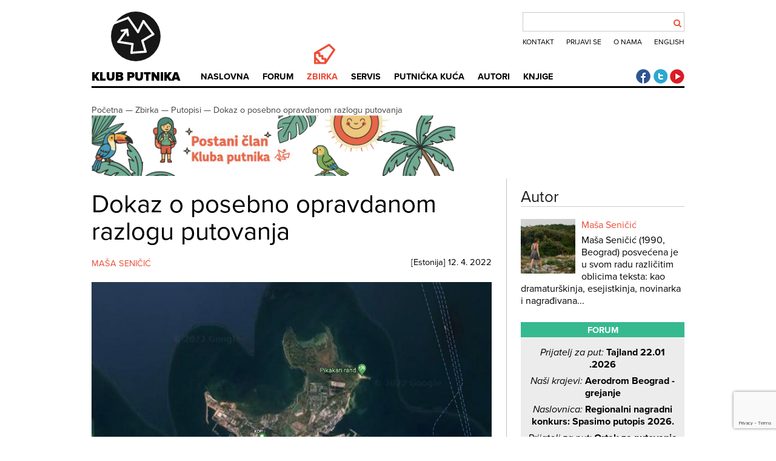

--- FILE ---
content_type: text/html; charset=utf-8
request_url: https://www.klubputnika.org/zbirka/putopisi/4340-dokaz
body_size: 14004
content:
<!DOCTYPE html>
<html>
   <head>
      <meta http-equiv="X-UA-Compatible" content="IE=edge">
      <meta content="text/html; charset=utf-8" http-equiv="content-type">
      <meta content="width=device-width, initial-scale=1" name="viewport">
      <meta content="width=device-width, minimum-scale=1.0" name="viewport">
      <meta name="robots" content="noodp">
      <link rel="stylesheet" href="/templates/klubputnika/css/style47.css" />
      <link rel="shortcut icon" href="/favicon.ico" />
      <link rel="apple-touch-icon-precomposed" href="/favicon.png">
       <link rel="stylesheet" href="https://use.typekit.net/uxq2nwx.css">
      <link href="//netdna.bootstrapcdn.com/font-awesome/4.0.3/css/font-awesome.css" rel="stylesheet">
      <link href="https://plus.google.com/+KlubputnikaOrg" rel="publisher">
      <meta name="SKYPE_TOOLBAR" content="SKYPE_TOOLBAR_PARSER_COMPATIBLE"/>
      <meta property="fb:admins" content="100001237433628" />
      <meta charset="utf-8">
	<meta name="description" content="Treća nagrada na konkursu&amp;nbsp;&quot;Spasimo putopis&quot; 2022.
—
površina 159.3 km², nadmorska visina 9 m, vlažnost 97%, populacija 426.538
oko 18 koraka – od kreveta do kupatila i unutar njega, u malom krugu 
Put je,...">
	<title>Dokaz o posebno opravdanom razlogu putovanja</title>
	<link href="https://www.klubputnika.org/pretraga?format=opensearch" rel="search" title="OpenSearch Klub putnika" type="application/opensearchdescription+xml">
	<link href="/favicon.ico" rel="icon" type="image/vnd.microsoft.icon">
<link href="/media/vendor/joomla-custom-elements/css/joomla-alert.min.css?0.4.1" rel="stylesheet">
<script src="/media/vendor/jquery/js/jquery.min.js?3.7.1"></script>
	<script src="/media/legacy/js/jquery-noconflict.min.js?504da4"></script>
	<script type="application/json" class="joomla-script-options new">{"joomla.jtext":{"ERROR":"Greška","MESSAGE":"Poruka","NOTICE":"Obaveštenje","WARNING":"Upozorenje","JCLOSE":"Zatvori","JOK":"OK","JOPEN":"Otvori"},"system.paths":{"root":"","rootFull":"https:\/\/www.klubputnika.org\/","base":"","baseFull":"https:\/\/www.klubputnika.org\/"},"csrf.token":"5b57c4de9c669de50314b10943024f78"}</script>
	<script src="/media/system/js/core.min.js?a3d8f8"></script>
	<script src="/media/system/js/messages.min.js?9a4811" type="module"></script>
	<script src="/templates/klubputnika/js/raphael-min.js"></script>
	<script src="/templates/klubputnika/js/klubputnika.js"></script>
	<script src="/templates/klubputnika/js/jquery-ui.min.js"></script>
	<script src="/templates/klubputnika/js/jquery.validate.min.js"></script>
	<script src="/plugins/content/manageforms/assets/messages_hr.js"></script>
	<script src="https://www.google.com/recaptcha/api.js?render=6LfJlP4qAAAAACZgiHqL7zZYOpwhx_sevkIdNKUu"></script>
	<script type="application/ld+json">{"@context":"https://schema.org","@graph":[{"@type":"Organization","@id":"https://www.klubputnika.org/#/schema/Organization/base","name":"Klub putnika","url":"https://www.klubputnika.org/"},{"@type":"WebSite","@id":"https://www.klubputnika.org/#/schema/WebSite/base","url":"https://www.klubputnika.org/","name":"Klub putnika","publisher":{"@id":"https://www.klubputnika.org/#/schema/Organization/base"},"potentialAction":{"@type":"SearchAction","target":"https://www.klubputnika.org/pretraga?q={search_term_string}","query-input":"required name=search_term_string"}},{"@type":"WebPage","@id":"https://www.klubputnika.org/#/schema/WebPage/base","url":"https://www.klubputnika.org/zbirka/putopisi/4340-dokaz","name":"Dokaz o posebno opravdanom razlogu putovanja","description":"Treća nagrada na konkursu&nbsp;\"Spasimo putopis\" 2022.\r\n—\r\npovršina 159.3 km², nadmorska visina 9 m, vlažnost 97%, populacija 426.538\r\noko 18 koraka – od kreveta do kupatila i unutar njega, u malom krugu \r\nPut je,...","isPartOf":{"@id":"https://www.klubputnika.org/#/schema/WebSite/base"},"about":{"@id":"https://www.klubputnika.org/#/schema/Organization/base"},"inLanguage":"sr-YU"},{"@type":"Article","@id":"https://www.klubputnika.org/#/schema/com_content/article/4340","name":"Dokaz o posebno opravdanom razlogu putovanja","headline":"Dokaz o posebno opravdanom razlogu putovanja","inLanguage":"sr-YU","thumbnailUrl":"images/putopisi/dokaz/talin-estonia-intro-thumb.jpg","image":"images/putopisi/dokaz/talin-estonia.jpg","articleSection":"Putopisi","dateCreated":"2022-04-12T09:31:16+00:00","isPartOf":{"@id":"https://www.klubputnika.org/#/schema/WebPage/base"}}]}</script>
	<script>var recaptchaSiteKey = "6LfJlP4qAAAAACZgiHqL7zZYOpwhx_sevkIdNKUu";
      jQuery(function($) {
   var bookPrices = {"electronic":"2.8","printed":"8","printedrs":"880","printedrs_eur":"7.5","printedhr":"70","printedhr_eur":"9.5","printedba":"13","printedba_eur":"7"};
   var currencies = {rs: "RSD", hr: "HRK", ba: "BAM", me: "EUR"};
   var bankPDF = "/tmp/divlji_gradovi_printed_";
   $.validator.setDefaults({
      ignore: ":hidden",
      errorPlacement: function(error, element) {
         error.insertAfter(element);
      }
   });
   
   $(".divlji-gradovi-container input[type=checkbox]").on("change", function() {
      var formId = ".divlji-gradovi-wrapper-" + $(this).closest(".divlji-gradovi-wrapper").data("name");
      var country = $(formId + " select[name=country]").val();
      if($(this).is(":checked") && $(this).val() == "electronic") {
        $(formId + " .divlji-edition0").prop("checked", false);
      }
      if($(this).is(":checked") && $(this).val() == "printed") {
        $(formId + " .divlji-edition1").prop("checked", false);
      }
      if(country || ($(formId + " .divlji-edition1").is(":checked") && !$(formId + " .divlji-edition0").is(":checked"))) {
         $(formId + " .price-container-default").addClass("hidden");
         $(formId + " .price-container").removeClass("hidden");
      }
      else {
         $(formId + " .price-container-default").removeClass("hidden");
         $(formId + " .price-container").addClass("hidden");
      }
      $(formId + " .compulsory-field").addClass("hidden");
            $(formId + " .printed").addClass("hidden");
            $(formId + " .book-price").addClass("hidden");
            $(formId + " .payment-buttons").addClass("hidden");
            $(formId + " .printed-edition-payment-bank").addClass("hidden");
            $(formId + " .payment-bank-transfer-divlji").addClass("hidden");
      if($(this).is(":checked")) {
         $(formId + " .compulsory-field").removeClass("hidden");
         $(formId + " .book-price").removeClass("hidden");
         $(formId + " .payment-buttons").removeClass("hidden");
         if($(this).val() == "printed") {
            $(formId + " ." + $(this).val()).removeClass("hidden");
            $(formId + " .printed-edition-payment-bank").removeClass("hidden");
            $(formId + " .payment-bank-transfer-divlji").removeClass("hidden");
         }
         else if(!$(formId + " .divlji-edition0").is(":checked")) {
            $(formId + " .printed-edition-payment-bank").addClass("hidden");
            $(formId + " .payment-bank-transfer-divlji").addClass("hidden");
         }
      }
      $(formId + " .selected-editions").html("");
      $(formId + " input[type=checkbox]").each(function () {
         if(this.checked) {
            var html = $(formId + " .selected-editions").html();
            if($(formId + " input[type=checkbox]:checked").length > 1 && html != "") {
               html += ", ";
            }
            $(formId + " .selected-editions").html(html + $(this).data("edition"));
         }
      });
      setBookPrice(formId);
   });
   $(".payment-form-divlji").on("submit", function(e) {
      e.preventDefault();
      var formId = ".divlji-gradovi-wrapper-" + $(this).closest(".divlji-gradovi-wrapper").data("name");
      $(formId + " .divlji-gradovi").validate();
      if($(formId + " .divlji-gradovi").valid()) {
         $(formId + " .divlji-gradovi" + " input[name=payment_method]").val("Paypal");
         emailData("paypal", formId);
      }
   });
   
   $(".payment-bank-transfer-divlji").on("click", function(e) {
      e.preventDefault();
      var formId = ".divlji-gradovi-wrapper-" + $(this).closest(".divlji-gradovi-wrapper").data("name");
      $(formId + " .divlji-gradovi").validate();
      if($(formId + " .divlji-gradovi").valid()) {
         $(formId + " .divlji-gradovi" + " input[name=payment_method]").val("Bank transfer");
         emailData("bank", formId);
      }
   });
   
   if($(".divlji-gradovi select[name=country]").val() == "rs" || $(".divlji-gradovi select[name=country]").val() == "me") {
      $(".divlji-gradovi input[name=phone]").removeClass("hidden");
   }
   else {
      $(".divlji-gradovi input[name=phone]").addClass("hidden");
   }
   
   $(".divlji-gradovi select[name=country]").on("change", function() {
      var formId = ".divlji-gradovi-wrapper-" + $(this).closest(".divlji-gradovi-wrapper").data("name");
      var country = $(formId + " select[name=country]").val();
      if(country || ($(formId + " .divlji-edition1").is(":checked") && !$(formId + " .divlji-edition0").is(":checked"))) {
         $(formId + " .price-container-default").addClass("hidden");
         $(formId + " .price-container").removeClass("hidden");
      }
      else {
         $(formId + " .price-container-default").removeClass("hidden");
         $(formId + " .price-container").addClass("hidden");
      }
      setBookPrice(formId);
      if($(this).val() == "rs" || $(this).val() == "me") {
         $(formId + " input[name=phone]").removeClass("hidden");
      }
      else {
         $(formId + " input[name=phone]").addClass("hidden");
      }
   });
   
   $("#divlji-gradovi-content input[name=printed]").prop("checked", true).trigger("change");
   
   function setBookPrice(formId) {
      var country = $(formId + " select[name=country]").val();
      if($(formId + " .divlji-edition1").is(":checked") && !$(formId + " .divlji-edition0").is(":checked")){
         price = 0;
         if($(formId + " .divlji-edition1").is(":checked")) {
            price = parseFloat(bookPrices.electronic);
            $(formId + " .price-paypal").html(price + " " + "&euro;");
            $(formId + " .payment-form-divlji input[name=hosted_button_id]").val("9LVDWWBXV85A6");
            $(formId + " .payment-form-divlji input[name=item_name]").val("Divlji gradovi: " + $(formId + " .selected-editions").html());
         }
      }
      else if(country) {
         var price = 0;
         if($(formId + " .divlji-edition1").is(":checked")) {
            price = parseFloat(bookPrices["electronic"]);
         }  
         if($(formId + " .divlji-edition0").is(":checked")) {
            price = parseInt(bookPrices["printed"+country]);
         }
         $(formId + " .price-bank").html(price + " " + currencies[country]);
         if($(formId + " .divlji-edition0").is(":checked")) {
            price = parseFloat(bookPrices["printed"+country+"_eur"]);
         }
         $(formId + " .price-paypal").html(price + " " + "&euro;");
         if(price == 7) {
            $(formId + " .payment-form-divlji input[name=hosted_button_id]").val("R86GWY4JUERG8");
         }
         else if(price == 7.5) {
            $(formId + " .payment-form-divlji input[name=hosted_button_id]").val("MBJPKJPRJRPEG");
         }
         else { 
            $(formId + " .payment-form-divlji input[name=hosted_button_id]").val("7AYUHT3Q8FYEE");
         }
         $(formId + " .payment-form-divlji input[name=item_name]").val("Divlji gradovi: " + $(formId + " .selected-editions").html());
      }
   };
   
   function emailData(type, formId) {
   grecaptcha.ready(function() {
       grecaptcha.execute(recaptchaSiteKey, {action: 'book_order'}).then(function(token) {
            $(".g-recaptcha-response").val(token);
              $.ajax({   
                 type: "POST",
                 url: "/index.php?option=com_ajax&format=json&plugin=manageforms",
                 data: $(formId + " .divlji-gradovi").serialize(),
                 success: function (response) {
                    if(type== "bank") {
                       $(formId).html("<span class=\"divlji-gradovi-accepted\">Vaša porudžbina je primljena! Sve potrebne podatke za uplatu smo vam poslali na mejl adresu. Ukoliko niste primili mejl, <a style=\"color: #eb4c37;\" href=\"" + bankPDF + $(".divlji-gradovi select[name=country]").val() + ".pdf\">preuzmite uplatnicu</a></span>");
                    }
                    else {
                       var paypal = document.getElementById("divlji-payment-paypal-" + $(formId).data("name"));
                       paypal.submit();
                    }
                 }
              });
          });
     });
   };
});</script>
	<script>jQuery(function($) {
   $(".visa-update a").on("click", function(e) {
      e.preventDefault();
      var country = $(this).parent().data("country");
      document.cookie = "zemlja=" + country + "; expires=Thu, 01 Jan 2020 00:00:01 GMT; path=/";
      location.href = this.href;
   });
});</script>
	<meta property="og:image" content="https://www.klubputnika.org/images/putopisi/dokaz/talin-estonia-intro-thumb.jpg" />

      <script type="text/javascript">if(typeof(jQuery().tooltip) == "function") {
         jQuery(function($){
            $(".tooltip, .footnote").tooltip();
            $(".tooltip").on('click', function(e){
               e.preventDefault();
            });
         });
      }</script>
      <script type="application/ld+json">
      {
         "@context" : "http://schema.org",
         "@type" : "WebSite",
         "name" : "Klub putnika",
         "url" : "https://www.klubputnika.org/"
      }
      </script>
      <script type="application/ld+json">
    {
      "@context": "http://schema.org",
      "@type": "Organization",
      "name" : "Klub putnika",
      "url": "https://www.klubputnika.org/",
      "logo": "https://www.klubputnika.org/images/logo.png",
      "foundingDate": "2005-03-11",
      "description": "Regionalni centar za putničku kulturu, putopisni časopis i servis za samostalna putovanja",
      "sameAs" : [
      "https://www.facebook.com/klubputnika",
      "https://www.twitter.com/klub_putnika",
      "https://plus.google.com/+KlubputnikaOrg",
      "http://www.youtube.com/user/klubputnika"      ]
}
    }
    </script>
   </head>
   <body>
      
      <header role="banner" id="top">
         <div id="logo">
            <a href="/" title="Klub putnika">
               <div id="logo-anim"></div>
               Klub putnika            </a>
         </div>
         <label class="search-toggle" for="search-toggle-input">
            <div class="fa"></div>
         </label>
         <input type="checkbox" id="search-toggle-input" name="search-toggle-input" value="test" />
         <div id="top-menu">
<div id="kp-search">
<form id="mod-finder-searchform" action="/pretraga" method="get" class="form-search">
	<div class="finder">
		<input type="text" name="q" id="mod-finder-searchword" class="search-query input-medium" size="25" value="" />
		      <div id="search-btn"><button class="fa" type="submit"></button></div>
	</div>
</form>
</div>
<ul class="menu mod-list nav ">
<li class="nav-item item-232"><a href="/kontakt" >Kontakt</a></li><li class="nav-item item-284"><a href="/forum/login" >Prijavi se</a></li><li class="nav-item item-53"><a href="/o-klub-putnika" >O nama</a></li><li class="nav-item item-56"><a href="http://www.thetravelclub.org/" >English</a></li></ul>
</div>
         <nav id="main-menu">
            <label class="menu-toggle" for="menu-toggle-input">
               <span class="icon-bar"></span>
               <span class="icon-bar"></span>
               <span class="icon-bar"></span>
            </label>
            <input type="checkbox" id="menu-toggle-input" name="menu-toggle-input" value="test" />
            <ul class="nav menu">
<li class="item-192"><span class="menu-pictogram"></span><a href="/" title=" no-pictogram">Naslovna</a></li><li class="item-46  forum-menu"><span class="menu-pictogram"></span><a href="/forum/" class=" forum-menu">Forum</a></li><li class="item-208 active deeper parent  zbirka-menu"><span class="menu-pictogram"></span><a href="/" class=" zbirka-menu">Zbirka</a><ul class="nav-child unstyled small"><li class="item-61  divider-after"><a href="/zbirka/zbivanja" class=" divider-after">Zbivanja</a></li><li class="item-48 current active  divider-before"><a href="/zbirka/putopisi" class=" divider-before" aria-current="location">Putopisi</a></li><li class="item-66"><a href="/zbirka/fotografija" >Fotografija</a></li><li class="item-41"><a href="/zbirka/putoskop" >Putoskop</a></li><li class="item-62"><a href="https://www.klubputnika.org/zbirka/vremeplov">Vremeplov</a></li><li class="item-49 parent  divider-before"><a href="/zbirka/blogovi" class=" divider-before">Blogovi</a></li><li class="item-290"><a href="/zbirka/mape-nevidljivog-balkana" title="Mape nevidljivog Balkana">MNB</a></li></ul></li><li class="item-207 deeper parent  servis-menu"><span class="menu-pictogram"></span><a href="/" class=" servis-menu">Servis</a><ul class="nav-child unstyled small"><li class="item-81"><a href="/servis/foto-uputstva" >Foto uputstva</a></li><li class="item-36"><a href="/servis/iskustvenik" >Iskustvenik</a></li><li class="item-37 parent"><a href="/servis/vize" >Vize</a></li><li class="item-38 parent"><a href="/servis/odredista" >Odredišta</a></li><li class="item-47"><a href="/servis/putnicki-recnik" >Putnički rečnik</a></li><li class="item-44"><a href="/servis/stoperski-vodic" >Stoperski vodič</a></li></ul></li><li class="item-86 deeper parent  travel-house-menu"><span class="menu-pictogram"></span><a href="/putnicka-kuca" class=" travel-house-menu">Putnička kuća</a><ul class="nav-child unstyled small"><li class="item-335"><a href="/putnicka-kuca/liepaja" >Liepaja</a></li><li class="item-291 parent"><a href="/putnicka-kuca/aveiro" >Aveiro</a></li><li class="item-261 parent"><a href="/putnicka-kuca/atina-atena" >Atina/Atena</a></li><li class="item-231"><a href="/putnicka-kuca/tbilisi" >Tbilisi</a></li><li class="item-85"><a href="/putnicka-kuca/granada" >Granada</a></li><li class="item-82 parent"><a href="/putnicka-kuca/istanbul" >Istanbul</a></li></ul></li><li class="item-205  authors-menu"><span class="menu-pictogram"></span><a href="/autori" class=" authors-menu">Autori</a></li><li class="item-79  store-menu"><span class="menu-pictogram"></span><a href="/knjige" class=" store-menu">Knjige</a></li></ul>

         </nav>
         <div id="social-icons">
            <a href="https://www.facebook.com/klubputnika" title="Klub putnika Facebook" class="social-facebook">Klub putnika Facebook</a>
            <a href="https://twitter.com/klub_putnika" title="Klub putnika Twitter"  class="social-twitter">Klub putnika Twitter</a>
            <a href="https://www.youtube.com/user/klubputnika" title="Klub putnika Youtube" class="social-youtube">Klub putnika Youtube</a>         </div>
      </header>
      <main>
                     <nav id="breadcrumbs">
<ul class="breadcrumb" itemscope itemtype="http://schema.org/BreadcrumbList">
	<li itemprop="itemListElement" itemscope itemtype="http://schema.org/ListItem"><meta itemprop="position" content="1" /><a href="/" class="pathway" itemprop="item" title="Početna"><span itemprop="name">Početna</span></a>&nbsp—&nbsp;</li><li itemprop="itemListElement" itemscope itemtype="http://schema.org/ListItem"><meta itemprop="position" content="2" /><a href="/" class="pathway" itemprop="item" title="Zbirka"><span itemprop="name">Zbirka</span></a>&nbsp—&nbsp;</li><li itemprop="itemListElement" itemscope itemtype="http://schema.org/ListItem"><meta itemprop="position" content="3" /><a href="/zbirka/putopisi" class="pathway" itemprop="item" title="Putopisi"><span itemprop="name">Putopisi</span></a>&nbsp—&nbsp;</li><li><a href="https://www.klubputnika.org/zbirka/putopisi/4340-dokaz" class="pathway"  title="Dokaz o posebno opravdanom razlogu putovanja"><span>Dokaz o posebno opravdanom razlogu putovanja</span></a></li></ul>
<div class="mod-banners bannergroup">

    <div class="mod-banners__item banneritem">
                                                                                                                                                                                                                                                                                                                                                                                                    <a
                            href="/component/banners/click/1" target="_blank" rel="noopener noreferrer"
                            title="postani-clan">
                            <img src="https://www.klubputnika.org/images/banners/baner-dugacki-res.jpg" alt="Postani član Kluba putnika!" width="600">                        </a>
                                                            </div>

</div>
</nav>
                  <div id="system-message-container" aria-live="polite"></div>

         <div class="article ">
   <article itemscope itemtype="http://schema.org/Article">
      <meta itemprop="image" content="https://www.klubputnika.org/images/putopisi/dokaz/talin-estonia-intro-thumb.jpg" />
      <meta itemprop="datePublished" content="2022-04-12 09:49:12" />
      <meta itemprop="headline" content="Dokaz o posebno opravdanom razlogu putovanja" />
      <meta itemprop="description" content="Treća nagrada na konkursu&nbsp;"Spasimo putopis" 2022.
—
površina 159.3 km², nadmorska visina 9 m, vlažnost 97%, populacija 426.538
oko 18 koraka – od kreveta do kupatila i unutar njega, u malom krugu 
Put je,..." />
                            <header>
                     <h1 class="title">Dokaz o posebno opravdanom razlogu putovanja</h1>
                        </header>
      <div class="article-data">
                     <div class="author"><a rel="author" class="tag-author" href="/autori/masasenicic" title="Profil autora">Maša Seničić</a></div>
                           <div class="date-tags">
                           <span class="geotags">[<a class="geotag" href="/tag/estonija" title="Pronađi sve tagovano sa Estonija">Estonija</a>]</span>
                                       <span class="date">12. 4. 2022</span>
                     </div>
         <script>jQuery(function($){$('.article-data').height(Math.max($('.article-data .author').height(), $('.article-data .date-tags').height()));});</script>
               </div>
            <div class="article-text" itemprop="articleBody">
                              <p class="featured-image-container">
               <img class="featured-image" src="/images/putopisi/dokaz/talin-estonia.jpg" alt="Dokaz o posebno opravdanom razlogu putovanja"/>
                                                                     <span class="caption">
                                             Talin, Estonija. Izvor: Google Maps.                                                            </span>
                           </p>
                     <p style="text-align: center;"><em>Treća nagrada na konkursu&nbsp;<a href="/zbirka/zbivanja/4330-spasimo-putopis-2022" target="_blank" rel="noopener">"Spasimo putopis" 2022.</a></em></p>
<p style="text-align: center;">—</p>
<p style="color: #d2691e;"><strong>površina 159.3 km², nadmorska visina 9 m, vlažnost 97%, populacija 426.538</strong></p>
<p style="color: #808080;"><strong><em>oko 18 koraka – od kreveta do kupatila i unutar njega, u malom krugu </em></strong></p>
<p>Put je, činilo mi se, prostor koji se nužno osvaja stopalima, čije dimenzije poznajem isključivo zbog mogućnosti kupovine cipela klikom na dugme (24 cm). Da bismo otišli negde moramo to učiniti koracima, a telefoni dobro znaju koliko tih koraka može biti u odnosu na udaljenost. Nikada nisam naručila cipele preko interneta, a takve možda i ne mogu daleko da odu; njihov inicijalni dolazak do prvog konkretnog cilja nije u dnu nogu, već u dnu kutije, i to me čini nepoverljivom.</p>
<p style="color: #808080;"><strong><em>oko 58 koraka – nazad do sobe, do pulta, frižidera, kupatila, ponovo pulta</em></strong></p>
<p>Proveravam datume u pozivnom pismu i na avionskoj karti, isti su kao pre deset minuta. Nema novih mejlova. Gledam mapu, prva stvar koju vidim: 5.000 kvadratnih metara betonske zgrade na obali hladnog mora, izgrađena je 80-ih godina. Jedan od sovjetskih ostataka; pinujem.</p>
<p style="color: #808080;"><strong><em>oko 22 koraka – od aparata za kafu do radnog stola, pa nazad po čašu vode i zatim ponovo do stola </em></strong></p>
<p>Prolazim kroz fotografije jednokrevetnih soba (<em>top picks for solo travelers</em>). Pozitivno:&nbsp; lokacija. Negativno: izuzetno neljubazni recepcioner. Pozitivno: Tiho, iako je hotel nadomak centra. Fina, renovirana soba. Negativno: Doručak bi mogao da bude bolji, čak i jeftiniji hoteli nude dimljenog lososa i kolačiće. Pozitivno: Udobno i čisto. Negativno: Pritisak vode je bio jedva dovoljan za normalno tuširanje. Pozitivno: Ljubazno osoblje. Negativno: Stalno se čuje voda kako teče kroz radijatore! Sok na doručku je bilo nemoguće piti. Pozitivno: Udoban krevet. Negativno: Premala “moderna” tuš kabina. Pozitivno: Soba je mala, ali dobijate ono što ste i platili. Negativno: Utičnice u sobi nisu radile, nisam mogao da napunim telefon. Odgovor menadžerke hotela: Dragi Liga, hvala što ste odabrali ovaj hotel! Hvala na izdvojenom vremenu da sa nama podelite svoje komentare. Kada ste otišli proverili smo utičnice u Vašoj sobi i sve je u redu sa njima. Srdačni pozdravi. Rezervišem jednu od tih smeštajnih jedinica.</p>
<p>Izgubiti se u gradu drugačije je od gubljenja u šumi, sećam se tog citata iz jedne od knjiga o hodanju iz kojih sam naučila ponešto o istrajnosti. Mnogo toga rečeno je o puštanju koraka, u fikcionalnim i teorijskim esejima zadenutim u police mojih poznanika koji za sebe ne misle da su turisti. Vraćam se na svima dostupan kartografski sistem i obeležavam prostore o kojima čitam u paralelnom prozoru pretraživača. Umereno verujem i lokalcima, i predlagačima i autorima najčitanijih članaka.</p>
<p style="color: #808080;"><strong><em>oko 12 koraka – od stola do kupatila, i nazad </em></strong></p>
<p><em>Komunikacija sa gradom je prilično laka,</em> piše u komentaru na hotel koji nisam odabrala. Zabavlja me ova formulacija, moja komunikacija sa gradom mora biti <em>lakša –</em> klizim bezbolno po tastaturi od autobusa čije je prvo stajalište na aerodromu, a poslednje pored nežno žute fasadne cigle u istorijskom centru. Google Street View utolio je moju žeđ za uspostavljanjem poželjne rute. Od centra do Fakulteta na kom ću pohađati školu za doktorande ima svega oko 10 minuta peške.</p>
<p style="color: #808080;"><strong><em>oko 10 koraka – od stola do prozora, otvaram ga, i nazad</em></strong></p>
<p>U nacionalnom parku severoistočno od grada sve dostupne fotografije bivših posetilaca su iz onih godišnjih doba u kojima rado putuju, ali stičem veoma vernu sliku o tome kako miriše močvarno tlo okruženo tankim četinarima. Napuštena fabrika obrasla u cveće, dvoje sredovečnih ljudi u kanuu nasred reke, mahovina na zidu koji je prerastao nivo vode, ali ne zadugo. Osećam se kao istraživač, antropolog, nikako turista, pa nije ni važno što zapravo u rasporedu neću imati vremena za ovaj izlet. Donosim zaključke o ugostiteljskim objektima, ali ne uživam u njihovoj ponudi. Zapisujem, upoređujem: spomen-ploče, pekare u bivšim fabrikama, džentrifikovani deo obale, ponudu unapređenih tradicionalnih poslastica u kafeima.</p>
<p><em>Izuzetan grad za digitalne nomade, sa internet konekcijom dostupnom širom javnih prostora, </em>jedan članak me obaveštava. Takva lokacija mora imati jednostavan javni prevoz, što posle nekoliko sekundi kliktanja i potvrđujem: veoma pristupačna infrastruktura, a sve informacije dostupne su i na engleskom jeziku. Vidim se kako izlazim iz jedne od modernih zgrada sa sitnim terasama, pred koju sada povlačenjem prsta smeštam malog i poprilično zdepastog žutog čovečuljka: tu ja živim, na drugom spratu, sada ću autobusom jednostavne numeracije i preciznog voznog reda otići na pijacu i u svom platnenom cegeru kući doneti namirnice.</p>
<p style="color: #808080;"><strong><em>oko 40 koraka – do činije sa limunom, od pulta do sudopere, i nazad do radnog stola</em></strong></p>
<p>Hrana koja se jede je poprilično obična, ili makar tako izgleda odavde. Tamni ražani hleb, pivo, kaša, cvekla. Velika radnja polovne odeće obećava neverovatan izbor pod svojim visokim plafonima; klikćem na fotografiju, izgleda kao skladište. Pinujem, zatrebaće. Pogledam udaljenost u odnosu na hotel, spuštam produžetak svog prsta na nekoliko lokacija između – muzej, kafeterija, stambene zgrade. Šetam.</p>
<p style="color: #808080;"><strong><em>oko 20 koraka – od radnog stola do kauča, zatim do lampe, pa nazad do kauča</em></strong></p>
<p>Cilj od 10.000 koraka je preporučeni dnevni opseg koraka za zdrave odrasle osobe kako bi postigli zdravstvene beneficije. Sa stalnim napretkom u tehnologiji i radnim mestima koja postaju sve više sedelačka, sada su potrebni zajednički napori za donošenje aktivnih odluka. Koraci se mogu akumulirati tokom svakodnevnih aktivnosti kao što su parkiranje dalje od ulaza u prodavnice, penjanje stepenicama umesto pokretnih stepenica, hodanje dok ste na poslu i hodanje do druženja sa prijateljima i porodicom. Jedan tekst me obaveštava da je ovo grad izuzetno pogodan za bicikliste i hodače, mora da je lako napraviti poželjan broj bilo čega.</p>
<p style="color: #808080;"><strong><em>oko 13 koraka – od kauča do kupatila, i nazad </em></strong></p>
<p>Ako danas sednem u auto, biću tamo za 2.222 kilometra. <em>This route may cross country borders. </em>25 sati. <em>This route has tolls. Your destination is in a different time zone. </em>Mnogo manje od 10.000 koraka u 54 kvadratna metra odveli su me od mog parketa do glavnog grada Estonije. Zatim, poznati zvuk koji konačno potvrđuje prijem elektronske pošte&nbsp;<em>–</em> ljubazni konzul mi je odgovorio na kratko i zabrinuto pismo povodom uvođenja novih mera<em>: Trenutno smo na crvenoj listi, ne preporučuje se odlazak, ne znam šta da Vam kažem. Ako možete, otkažite let. </em></p>
<p>Čuveni film koji traje 162 minuta snimljen je u Talinu, a pre njega i jedna autobiografska crno-bela priča o odrastanju, smeštena u internat. U oba slučaja nisam to znala dok sada nisam pročitala u poprilično nepouzdanoj listi. Pronalazim i puštam drugi film, <em>Proleće. </em>Ikonografija prostora je neprepoznatljiva, ali očigledno, ipak, putujem. Ukoliko krenem peške, proveravam na telefonu, za šetnju do Baltičkog mora trebaće mi 382 sata. <em>Use caution – walking directions may not always reflect real-world conditions. </em><em>This route includes a ferry. </em></p>
<p style="color: #808080;"><strong><em>oko 54 koraka – od plakara do kupatila, usput do čaše vode, i nazad do kreveta </em></strong></p>
<p>Zaista smo na crvenoj listi, tabela je nedvosmislena, što znači da ne mogu ni peške, nikuda osim do spavaće sobe. Između radnog stola, kuhinje i terase hodnik je dugačak i iziskuje napor prolaska pored svih tegli na kojima se neverovatnom brzinom sakuplja prašina. Liznem kažiprst, zatim dodirnem mrvice jedva vidljive na pametno zamišljenoj radnoj površini. Ne ostavljam trag da sam danas bila ovde. Prema jedva trocifrenom broju unutar aplikacije zaključujem da ću morati ponovo da se uverim u etnografske potencijale sopstvenog parketa.</p>
<p><em>This route may cross country borders. Your destination is in a different time zone.</em></p>
<p>Na ekranu ne proveravam samo pređenu kilometražu, jer i u drugim malim prozorima piše: koliko sam sati provela u krevetu, broj kalorija, poslednji zabeleženi tempo trčanja. U decimalama leži uteha preciznosti. Za jaje je potrebno 5 minuta i 35 sekundi – od svih udaljenosti i premeravanja, ovo me još uvek nije izneverilo.</p>      </div>                           <div class="tags"><i class="fa fa-tags"></i> <a class="tag" href="/tag/konkurs-natjecaj" title="Pronađi sve tagovano sa Konkurs/Natječaj">Konkurs/Natječaj</a></div>
            </article>
   <div class="after-content"><div class="amblem"><img src="/templates/klubputnika/images/grb-small.png" alt="grb" /></div><p><em>Pozivamo vas da podelite utiske i pridružite se diskusijama na našem <a href="/forum/topic/17193-dokaz-o-posebno-opravdanom-razlogu-putovanja">forumu</a>.</em></p><p style="text-align: center;"><em>—</em></p>
<p><strong><em>Sav rad u Klubu putnika je volonterski, a sav eventualni prihod investira se u troškove sajta, konkursa, knjiga, putničkih kuća i drugih projekata.&nbsp;<em>Podržite nas&nbsp;<a href="https://www.patreon.com/thetravelclub" target="_blank" rel="noopener">skromnom redovnom donacijom na sajtu Patreon</a>&nbsp;i tako nam omogućite da uradimo još više.</em></em></strong></p></div>
	<aside class="related-articles">
   <h2 class="row-title">POVEZANI ČLANCI</h2>
<div class="row">
   
<article>
<div class="intro-image">
         <a href="/zbirka/putopisi/4309-izvorna-moldavija" title="Izvorna Moldavija">
      <img src="/images/putopisi/moldavija/moldavija-intro-thumb.jpg" alt="Izvorna Moldavija" />
         </a>
   </div>
<div class="intro">
      <header>
   <h2 class="article-title title">
               <a href="/zbirka/putopisi/4309-izvorna-moldavija" title="Izvorna Moldavija">
            Izvorna Moldavija               </a>
         </h2>
      </header>
   <div class="intro-text">
      <p>Posebna pohvala žirija na konkursu&nbsp;"Spasimo putopis" 2021.
—
Pisac u maloj zemlji, naravno, gleda prema velikim nacijama, prema Francuskoj,...</p>   </div>
</div>
</article>
<article>
<div class="intro-image">
         <a href="/zbirka/putopisi/4374-putopis-voz" title="Voz">
      <img src="/images/putopisi/voz-putopis/voz-luka-birtasevic-intro-thumb.jpg" alt="Voz" />
         </a>
   </div>
<div class="intro">
      <header>
   <h2 class="article-title title">
               <a href="/zbirka/putopisi/4374-putopis-voz" title="Voz">
            Voz               </a>
         </h2>
      </header>
   <div class="intro-text">
      <p>Treća nagrada na konkursu&nbsp;"Spasimo putopis" 2023.
—
1.Osećam umor dok ulazimo u voz na glavnoj stanici u Budimpešti. Sunčevi zraci prolaze...</p>   </div>
</div>
</article>
<article>
<div class="intro-image">
         <a href="/zbirka/putopisi/4297-put-na-more" title="Put na more">
      <img src="/images/putopisi/baska-voda/baško-polje-razglednica-intro-thumb.jpg" alt="Put na more" />
         </a>
   </div>
<div class="intro">
      <header>
   <h2 class="article-title title">
               <a href="/zbirka/putopisi/4297-put-na-more" title="Put na more">
            Put na more               </a>
         </h2>
      </header>
   <div class="intro-text">
      <p>Posebna pohvala žirija na konkursu "Spasimo putopis" 2020.
⁠—
Stari se morao naspavat, jer iza ponoći smo išli na more. Presjedili su on i mater...</p>   </div>
</div>
</article></div><div class="row">
<article>
<div class="intro-image">
         <a href="/zbirka/putopisi/4355-stare-geste-zabave" title="Stare geste zabave, stare geste otpora">
      <img src="/images/putopisi/beograd-geste-zabave-intro-thumb.jpg" alt="Stare geste zabave, stare geste otpora" />
         </a>
   </div>
<div class="intro">
      <header>
   <h2 class="article-title title">
               <a href="/zbirka/putopisi/4355-stare-geste-zabave" title="Stare geste zabave, stare geste otpora">
            Stare geste zabave, stare geste otpora               </a>
         </h2>
      </header>
   <div class="intro-text">
      <p>Posebna pohvala žirija na konkursu&nbsp;"Spasimo putopis" 2022.
—
Nekoliko dana prije nove godine krećemo za Beograd, nas četvero ugurani u taj...</p>   </div>
</div>
</article>
<article>
<div class="intro-image">
         <a href="/zbirka/putopisi/4324-kuca-pored-puta" title="Kuća pored puta">
      <img src="/images/putopisi/kucaporedputa/kuca-pored-puta-intro-thumb.jpg" alt="Kuća pored puta" />
         </a>
   </div>
<div class="intro">
      <header>
   <h2 class="article-title title">
               <a href="/zbirka/putopisi/4324-kuca-pored-puta" title="Kuća pored puta">
            Kuća pored puta               </a>
         </h2>
      </header>
   <div class="intro-text">
      <p>Mnoštvo lica, sudbina, razloga da pokucaju na vrata, neko srećno vrijeme bijaše, kada nijesmo znali ni gdje se nalaze ključevi, kada poštar nije...</p>   </div>
</div>
</article>
<article>
<div class="intro-image">
         <a href="/zbirka/zbivanja/4280-divlji-gradovi" title="Divlji gradovi: nova knjiga Kluba putnika!">
      <img src="/images/novosti/divlji-gradovi/divlji-gradovi-3-intro-thumb.jpg" alt="Divlji gradovi: nova knjiga Kluba putnika!" />
         </a>
   </div>
<div class="intro">
      <header>
   <h2 class="article-title title">
               <a href="/zbirka/zbivanja/4280-divlji-gradovi" title="Divlji gradovi: nova knjiga Kluba putnika!">
            Divlji gradovi: nova knjiga Kluba putnika!               </a>
         </h2>
      </header>
   <div class="intro-text">
      <p>Šta krije naličje gradova? Iza geometrije fasada prostiru se lavirinti divljine. Šta vreba iza fasada prolaznika, iza miliona lica u mimohodu? Svaki...</p>   </div>
</div>
</article>   </div>
	</aside></div>

                     <aside id="right">
                   <div class="column-module">
                   <div class="author-module">
   <h2>
         Autor
      </h2>
         <div class="author">
      <div class="author-image">
      <a href="/autori/masasenicic" title="Profil"
               ><img src="/images/autori/thumbs/masasenicic_90x90.jpg" alt="Maša Seničić" />
            </a>
      </div>
      <h2 class="author-title"><a href="/autori/masasenicic" title="Pronađi sve od Maša Seničić">Maša Seničić</a></h2>
               <div class="author-description">
            Maša Seničić (1990, Beograd) posvećena je u svom radu različitim oblicima teksta: kao dramaturškinja, esejistkinja, novinarka i nagrađivana...         </div>
            </div>
      </div>
    </div>
    <div class="column-module with-bgd">
                    <h3>Forum</h3>
                
         <div class="topic">
         <a class="topic-title" href="/forum/topic/30771-tajland-2201-2026" title="Tajland 22.01 .2026"><span class="forum-title">Prijatelj za put: </span>Tajland 22.01 .2026</a>
      </div>
         <div class="topic">
         <a class="topic-title" href="/forum/topic/30770-aerodrom-beograd-grejanje" title="Aerodrom Beograd - grejanje"><span class="forum-title">Naši krajevi: </span>Aerodrom Beograd - grejanje</a>
      </div>
         <div class="topic">
         <a class="topic-title" href="/forum/topic/30769-regionalni-nagradni-konkurs-spasimo-putopis-2026" title="Regionalni nagradni konkurs: Spasimo putopis 2026."><span class="forum-title">Naslovnica: </span>Regionalni nagradni konkurs: Spasimo putopis 2026.</a>
      </div>
         <div class="topic">
         <a class="topic-title" href="/forum/topic/30768-ortak-za-putovanja-po-srbiji" title="Ortak za putovanja po srbiji"><span class="forum-title">Prijatelj za put: </span>Ortak za putovanja po srbiji</a>
      </div>
         <div class="topic">
         <a class="topic-title" href="/forum/topic/30767-mikonos-naše-iskustvo" title="Mikonos - Naše iskustvo"><span class="forum-title">Stari kontinent: </span>Mikonos - Naše iskustvo</a>
      </div>
       </div>
    <div class="column-module book-order-module">
                <div class="divlji-gradovi-container divlji-gradovi-container-side">
<h3><a href="/zbirka/zbivanja/4280-divlji-gradovi" title="Divlji gradovi, kliknite za više informacija o knjizi"><span>Divlji gradovi</span></a></h3>
<div class="divlji-gradovi-wrapper divlji-gradovi-wrapper-side" data-name="side">
<form id="divlji-gradovi-side" class="divlji-gradovi" data-name="side">
<label for="divlji-edition0-side"  class="stampano-lbl">
   <input type="checkbox" value="printed" id="divlji-edition0-side" class="divlji-edition0" name="printed" data-edition="Papirno" />
   Papirno izdanje
</label>
<label for="divlji-edition1-side" class="elektronsko-lbl">
   <input type="checkbox" value="electronic" id="divlji-edition1-side" class="divlji-edition1" name="electronic" data-edition="Elektronsko" />
   Elektronsko izdanje
</label>
<div class="compulsory-field order-option hidden">
   <input type="text" name="email" value="" placeholder="Email" required class="email" />
   <input type="text" name="name" placeholder="Ime i prezime" required />
</div>
<div class="printed order-option hidden">
   <input type="text" name="address" placeholder="Adresa" required />
   <input type="text" name="postcode" placeholder="Poštanski broj" required />
   <input type="text" name="city" placeholder="Grad" required />
   <select name="country" required>
      <option disabled="disabled" value="" selected="selected">Izaberite zemlju</option>
               <option value="rs">Srbija</option>
               <option value="hr">Hrvatska</option>
               <option value="ba">BiH</option>
         </select>
   <input type="text" name="phone" placeholder="Telefon" class="hidden" required />
</div>
<input type="hidden" name="subject" value="Divlji gradovi - porudžbina" />
<input type="hidden" name="emailgroup" value="4" />
<input type="hidden" name="payment_method" value="" />
<input type="hidden" name="divljigradovi" value="1" />
<input type="hidden" name="g_recaptcha_response" class="g-recaptcha-response"/>
<input type="hidden" name="5b57c4de9c669de50314b10943024f78" value="1"></form>
<div class="book-price hidden" id="divlji-book-price-side">
Izdanje: <span class="selected-editions"></span><br />
<div class="price-container-default">Cena: <strong>Izaberite zemlju prvo</strong></div>
<div class="price-container hidden">
   <span class="calculated-price">Paypalom: <span class="price-paypal"></span>.<span class="printed-edition-payment-bank" class="hidden"> Preko računa: <span class="price-bank"></span>. Troškovi slanja su uračunati.</span></span>
</div>
</div>
<div class="payment-buttons hidden" id="divlji-payment-buttons-side">
<form id="divlji-payment-paypal-side" data-name="side" class="payment-form-divlji" action="https://www.paypal.com/cgi-bin/webscr" method="post" target="_top">
    <input type="hidden" name="cmd" value="_s-xclick">
    <input type="hidden" name="hosted_button_id" value="">
    <input type="image" src="https://www.paypalobjects.com/en_US/i/btn/btn_buynow_LG.gif" border="0" name="submit" alt="PayPal - The safer, easier way to pay online!">
    <img alt="" border="0" src="https://www.paypalobjects.com/en_US/i/scr/pixel.gif" width="1" height="1">
   <a href="#" data-name="side" class="payment-bank-transfer-divlji btn payment-option hidden">Plati uplatnicom</a>
</form>
</div>
</div>
</div>    </div>
    <div class="column-module with-bgd">
                    <h3>Newsletter</h3>
                
<div id="mod-custom127" class="mod-custom custom">
    <iframe src="https://00y90.mjt.lu/wgt/00y90/ulg/form?c=7176619a" width="100%" style="height: 0;" data-w-type="embedded"></iframe>
<script src="https://app.mailjet.com/pas-nc-embedded-v1.js" type="text/javascript"></script></div>
    </div>
    <div class="column-module with-bgd">
                    <h3>Naši partneri</h3>
                
<div id="mod-custom96" class="mod-custom custom">
    <p><a class="track-ad" title="Jeftin kombi prevoz" href="http://www.terratravel.rs/" target="_blank" rel="noopener"><strong>Jeftin i pouzdan kombi prevoz</strong> ka aerodromima i regionu.</a></p></div>
    </div>
    <div class="column-module with-bgd">
                    <h3>Novo u vizama</h3>
                   <div class="visa-update" data-country="srbija">
      <a href="/servis/vize/afrika/44-egipat" title="Viza Viza za Egipat">Srbija: <strong>viza Viza za Egipat</strong></a>
   </div>
   <div class="visa-update" data-country="srbija">
      <a href="/servis/vize/azija/3036-katar" title="Viza Viza za Katar">Srbija: <strong>viza Viza za Katar</strong></a>
   </div>
   <div class="visa-update" data-country="srbija">
      <a href="/servis/vize/afrika/2997-zelenortska-ostrva" title="Viza Viza za Zelenortska Ostrva">Srbija: <strong>viza Viza za Zelenortska Ostrva</strong></a>
   </div>
   <div class="visa-update" data-country="srbija">
      <a href="/servis/vize/azija/84-vijetnam" title="Viza Viza za Vijetnam">Srbija: <strong>viza Viza za Vijetnam</strong></a>
   </div>
   <div class="visa-update" data-country="srbija">
      <a href="/servis/vize/latinska-amerika/124-brazil" title="Viza Viza za Brazil">Srbija: <strong>viza Viza za Brazil</strong></a>
   </div>
    </div>

            </aside>
               </main>
      <footer id="bottom">
                     <a href="/zbirka/putoskop/3726-znak-kluba-putnika">
                  <div id="logo-footer"><span class="footer-title">Klub putnika</span></div>
                     </a>
                  <nav id="footer-menu"><ul class="menu mod-list nav ">
<li class="nav-item item-58"><a href="/kontakt" >Kontakt</a></li><li class="nav-item item-216"><a href="/o-klub-putnika" >O nama</a></li><li class="nav-item item-230"><a href="/prvi-koraci" >Prvi koraci</a></li><li class="nav-item item-217"><a href="/prijava" >Prijavi se</a></li><li class="nav-item item-228"><a href="http://www.thetravelclub.org/" title="The Travel Club">English</a></li></ul>
<ul class="menu mod-list nav ">
<li class="nav-item item-227"><a href="/forum" >Forum</a></li><li class="nav-item item-222 alias-parent-active"><a href="/" >Zbirka</a></li><li class="nav-item item-223"><a href="/" >Servis</a></li><li class="nav-item item-225"><a href="/putnicka-kuca" >Putnička kuća</a></li><li class="nav-item item-224"><a href="/autori" >Autori</a></li><li class="nav-item item-226"><a href="/knjige" >Dućan</a></li></ul>
<ul class="menu mod-list nav  last-row">
<li class="nav-item item-218"><a href="https://www.facebook.com/klubputnika" title="Klub putnika Facebook">Facebook</a></li><li class="nav-item item-219"><a href="https://twitter.com/klub_putnika" title="Klub putnika Twitter">Twitter</a></li><li class="nav-item item-220"><a href="https://www.youtube.com/user/klubputnika" title="Klub putnika Youtube">Youtube</a></li><li class="nav-item item-221"><a href="https://instagram.com/klubputnika" title="Klub putnika Instagram">Instagram</a></li><li class="nav-item item-229"><a href="https://plus.google.com/+KlubputnikaOrg" title="Google+ Klub putnika">Google+</a></li></ul>
</nav>
         <div id="copyright">
                           
                        &copy; 2026 Klub putnika. Sva prava zadržana. Sadržaj u <a href="/servis">servisnoj</a> sekciji i na <a href="/forum" title="Klub putnika - Forum">forumu</a> dostupan je pod <a href="http://creativecommons.org/licenses/by-sa/4.0/" target="_blank">CC Attribution-ShareAlike 4.0 International licencom</a>.         </div>
      </footer>
      <div id="fb-root"></div>
      <div id="base-url" data-value=""></div>
      <script>(function(d, s, id) {
      var js, fjs = d.getElementsByTagName(s)[0];
      if (d.getElementById(id)) return;
      js = d.createElement(s); js.id = id;
      js.src = "//connect.facebook.net/en_GB/all.js#xfbml=1&appId=253305661351372";
      fjs.parentNode.insertBefore(js, fjs);
      }(document, 'script', 'facebook-jssdk'));</script>
      <!-- Google tag (gtag.js) -->
<script async src="https://www.googletagmanager.com/gtag/js?id=G-FXE9XYW4RW"></script>
<script>
  window.dataLayer = window.dataLayer || [];
  function gtag(){dataLayer.push(arguments);}
  gtag('js', new Date());

  gtag('config', 'G-FXE9XYW4RW');
</script>   <script defer src="https://static.cloudflareinsights.com/beacon.min.js/vcd15cbe7772f49c399c6a5babf22c1241717689176015" integrity="sha512-ZpsOmlRQV6y907TI0dKBHq9Md29nnaEIPlkf84rnaERnq6zvWvPUqr2ft8M1aS28oN72PdrCzSjY4U6VaAw1EQ==" data-cf-beacon='{"version":"2024.11.0","token":"f8ba01cbf88c431d806863a41bc80c10","r":1,"server_timing":{"name":{"cfCacheStatus":true,"cfEdge":true,"cfExtPri":true,"cfL4":true,"cfOrigin":true,"cfSpeedBrain":true},"location_startswith":null}}' crossorigin="anonymous"></script>
</body>
</html>

--- FILE ---
content_type: text/html; charset=utf-8
request_url: https://www.google.com/recaptcha/api2/anchor?ar=1&k=6LfJlP4qAAAAACZgiHqL7zZYOpwhx_sevkIdNKUu&co=aHR0cHM6Ly93d3cua2x1YnB1dG5pa2Eub3JnOjQ0Mw..&hl=en&v=PoyoqOPhxBO7pBk68S4YbpHZ&size=invisible&anchor-ms=20000&execute-ms=30000&cb=9k4l52ynxaq3
body_size: 49655
content:
<!DOCTYPE HTML><html dir="ltr" lang="en"><head><meta http-equiv="Content-Type" content="text/html; charset=UTF-8">
<meta http-equiv="X-UA-Compatible" content="IE=edge">
<title>reCAPTCHA</title>
<style type="text/css">
/* cyrillic-ext */
@font-face {
  font-family: 'Roboto';
  font-style: normal;
  font-weight: 400;
  font-stretch: 100%;
  src: url(//fonts.gstatic.com/s/roboto/v48/KFO7CnqEu92Fr1ME7kSn66aGLdTylUAMa3GUBHMdazTgWw.woff2) format('woff2');
  unicode-range: U+0460-052F, U+1C80-1C8A, U+20B4, U+2DE0-2DFF, U+A640-A69F, U+FE2E-FE2F;
}
/* cyrillic */
@font-face {
  font-family: 'Roboto';
  font-style: normal;
  font-weight: 400;
  font-stretch: 100%;
  src: url(//fonts.gstatic.com/s/roboto/v48/KFO7CnqEu92Fr1ME7kSn66aGLdTylUAMa3iUBHMdazTgWw.woff2) format('woff2');
  unicode-range: U+0301, U+0400-045F, U+0490-0491, U+04B0-04B1, U+2116;
}
/* greek-ext */
@font-face {
  font-family: 'Roboto';
  font-style: normal;
  font-weight: 400;
  font-stretch: 100%;
  src: url(//fonts.gstatic.com/s/roboto/v48/KFO7CnqEu92Fr1ME7kSn66aGLdTylUAMa3CUBHMdazTgWw.woff2) format('woff2');
  unicode-range: U+1F00-1FFF;
}
/* greek */
@font-face {
  font-family: 'Roboto';
  font-style: normal;
  font-weight: 400;
  font-stretch: 100%;
  src: url(//fonts.gstatic.com/s/roboto/v48/KFO7CnqEu92Fr1ME7kSn66aGLdTylUAMa3-UBHMdazTgWw.woff2) format('woff2');
  unicode-range: U+0370-0377, U+037A-037F, U+0384-038A, U+038C, U+038E-03A1, U+03A3-03FF;
}
/* math */
@font-face {
  font-family: 'Roboto';
  font-style: normal;
  font-weight: 400;
  font-stretch: 100%;
  src: url(//fonts.gstatic.com/s/roboto/v48/KFO7CnqEu92Fr1ME7kSn66aGLdTylUAMawCUBHMdazTgWw.woff2) format('woff2');
  unicode-range: U+0302-0303, U+0305, U+0307-0308, U+0310, U+0312, U+0315, U+031A, U+0326-0327, U+032C, U+032F-0330, U+0332-0333, U+0338, U+033A, U+0346, U+034D, U+0391-03A1, U+03A3-03A9, U+03B1-03C9, U+03D1, U+03D5-03D6, U+03F0-03F1, U+03F4-03F5, U+2016-2017, U+2034-2038, U+203C, U+2040, U+2043, U+2047, U+2050, U+2057, U+205F, U+2070-2071, U+2074-208E, U+2090-209C, U+20D0-20DC, U+20E1, U+20E5-20EF, U+2100-2112, U+2114-2115, U+2117-2121, U+2123-214F, U+2190, U+2192, U+2194-21AE, U+21B0-21E5, U+21F1-21F2, U+21F4-2211, U+2213-2214, U+2216-22FF, U+2308-230B, U+2310, U+2319, U+231C-2321, U+2336-237A, U+237C, U+2395, U+239B-23B7, U+23D0, U+23DC-23E1, U+2474-2475, U+25AF, U+25B3, U+25B7, U+25BD, U+25C1, U+25CA, U+25CC, U+25FB, U+266D-266F, U+27C0-27FF, U+2900-2AFF, U+2B0E-2B11, U+2B30-2B4C, U+2BFE, U+3030, U+FF5B, U+FF5D, U+1D400-1D7FF, U+1EE00-1EEFF;
}
/* symbols */
@font-face {
  font-family: 'Roboto';
  font-style: normal;
  font-weight: 400;
  font-stretch: 100%;
  src: url(//fonts.gstatic.com/s/roboto/v48/KFO7CnqEu92Fr1ME7kSn66aGLdTylUAMaxKUBHMdazTgWw.woff2) format('woff2');
  unicode-range: U+0001-000C, U+000E-001F, U+007F-009F, U+20DD-20E0, U+20E2-20E4, U+2150-218F, U+2190, U+2192, U+2194-2199, U+21AF, U+21E6-21F0, U+21F3, U+2218-2219, U+2299, U+22C4-22C6, U+2300-243F, U+2440-244A, U+2460-24FF, U+25A0-27BF, U+2800-28FF, U+2921-2922, U+2981, U+29BF, U+29EB, U+2B00-2BFF, U+4DC0-4DFF, U+FFF9-FFFB, U+10140-1018E, U+10190-1019C, U+101A0, U+101D0-101FD, U+102E0-102FB, U+10E60-10E7E, U+1D2C0-1D2D3, U+1D2E0-1D37F, U+1F000-1F0FF, U+1F100-1F1AD, U+1F1E6-1F1FF, U+1F30D-1F30F, U+1F315, U+1F31C, U+1F31E, U+1F320-1F32C, U+1F336, U+1F378, U+1F37D, U+1F382, U+1F393-1F39F, U+1F3A7-1F3A8, U+1F3AC-1F3AF, U+1F3C2, U+1F3C4-1F3C6, U+1F3CA-1F3CE, U+1F3D4-1F3E0, U+1F3ED, U+1F3F1-1F3F3, U+1F3F5-1F3F7, U+1F408, U+1F415, U+1F41F, U+1F426, U+1F43F, U+1F441-1F442, U+1F444, U+1F446-1F449, U+1F44C-1F44E, U+1F453, U+1F46A, U+1F47D, U+1F4A3, U+1F4B0, U+1F4B3, U+1F4B9, U+1F4BB, U+1F4BF, U+1F4C8-1F4CB, U+1F4D6, U+1F4DA, U+1F4DF, U+1F4E3-1F4E6, U+1F4EA-1F4ED, U+1F4F7, U+1F4F9-1F4FB, U+1F4FD-1F4FE, U+1F503, U+1F507-1F50B, U+1F50D, U+1F512-1F513, U+1F53E-1F54A, U+1F54F-1F5FA, U+1F610, U+1F650-1F67F, U+1F687, U+1F68D, U+1F691, U+1F694, U+1F698, U+1F6AD, U+1F6B2, U+1F6B9-1F6BA, U+1F6BC, U+1F6C6-1F6CF, U+1F6D3-1F6D7, U+1F6E0-1F6EA, U+1F6F0-1F6F3, U+1F6F7-1F6FC, U+1F700-1F7FF, U+1F800-1F80B, U+1F810-1F847, U+1F850-1F859, U+1F860-1F887, U+1F890-1F8AD, U+1F8B0-1F8BB, U+1F8C0-1F8C1, U+1F900-1F90B, U+1F93B, U+1F946, U+1F984, U+1F996, U+1F9E9, U+1FA00-1FA6F, U+1FA70-1FA7C, U+1FA80-1FA89, U+1FA8F-1FAC6, U+1FACE-1FADC, U+1FADF-1FAE9, U+1FAF0-1FAF8, U+1FB00-1FBFF;
}
/* vietnamese */
@font-face {
  font-family: 'Roboto';
  font-style: normal;
  font-weight: 400;
  font-stretch: 100%;
  src: url(//fonts.gstatic.com/s/roboto/v48/KFO7CnqEu92Fr1ME7kSn66aGLdTylUAMa3OUBHMdazTgWw.woff2) format('woff2');
  unicode-range: U+0102-0103, U+0110-0111, U+0128-0129, U+0168-0169, U+01A0-01A1, U+01AF-01B0, U+0300-0301, U+0303-0304, U+0308-0309, U+0323, U+0329, U+1EA0-1EF9, U+20AB;
}
/* latin-ext */
@font-face {
  font-family: 'Roboto';
  font-style: normal;
  font-weight: 400;
  font-stretch: 100%;
  src: url(//fonts.gstatic.com/s/roboto/v48/KFO7CnqEu92Fr1ME7kSn66aGLdTylUAMa3KUBHMdazTgWw.woff2) format('woff2');
  unicode-range: U+0100-02BA, U+02BD-02C5, U+02C7-02CC, U+02CE-02D7, U+02DD-02FF, U+0304, U+0308, U+0329, U+1D00-1DBF, U+1E00-1E9F, U+1EF2-1EFF, U+2020, U+20A0-20AB, U+20AD-20C0, U+2113, U+2C60-2C7F, U+A720-A7FF;
}
/* latin */
@font-face {
  font-family: 'Roboto';
  font-style: normal;
  font-weight: 400;
  font-stretch: 100%;
  src: url(//fonts.gstatic.com/s/roboto/v48/KFO7CnqEu92Fr1ME7kSn66aGLdTylUAMa3yUBHMdazQ.woff2) format('woff2');
  unicode-range: U+0000-00FF, U+0131, U+0152-0153, U+02BB-02BC, U+02C6, U+02DA, U+02DC, U+0304, U+0308, U+0329, U+2000-206F, U+20AC, U+2122, U+2191, U+2193, U+2212, U+2215, U+FEFF, U+FFFD;
}
/* cyrillic-ext */
@font-face {
  font-family: 'Roboto';
  font-style: normal;
  font-weight: 500;
  font-stretch: 100%;
  src: url(//fonts.gstatic.com/s/roboto/v48/KFO7CnqEu92Fr1ME7kSn66aGLdTylUAMa3GUBHMdazTgWw.woff2) format('woff2');
  unicode-range: U+0460-052F, U+1C80-1C8A, U+20B4, U+2DE0-2DFF, U+A640-A69F, U+FE2E-FE2F;
}
/* cyrillic */
@font-face {
  font-family: 'Roboto';
  font-style: normal;
  font-weight: 500;
  font-stretch: 100%;
  src: url(//fonts.gstatic.com/s/roboto/v48/KFO7CnqEu92Fr1ME7kSn66aGLdTylUAMa3iUBHMdazTgWw.woff2) format('woff2');
  unicode-range: U+0301, U+0400-045F, U+0490-0491, U+04B0-04B1, U+2116;
}
/* greek-ext */
@font-face {
  font-family: 'Roboto';
  font-style: normal;
  font-weight: 500;
  font-stretch: 100%;
  src: url(//fonts.gstatic.com/s/roboto/v48/KFO7CnqEu92Fr1ME7kSn66aGLdTylUAMa3CUBHMdazTgWw.woff2) format('woff2');
  unicode-range: U+1F00-1FFF;
}
/* greek */
@font-face {
  font-family: 'Roboto';
  font-style: normal;
  font-weight: 500;
  font-stretch: 100%;
  src: url(//fonts.gstatic.com/s/roboto/v48/KFO7CnqEu92Fr1ME7kSn66aGLdTylUAMa3-UBHMdazTgWw.woff2) format('woff2');
  unicode-range: U+0370-0377, U+037A-037F, U+0384-038A, U+038C, U+038E-03A1, U+03A3-03FF;
}
/* math */
@font-face {
  font-family: 'Roboto';
  font-style: normal;
  font-weight: 500;
  font-stretch: 100%;
  src: url(//fonts.gstatic.com/s/roboto/v48/KFO7CnqEu92Fr1ME7kSn66aGLdTylUAMawCUBHMdazTgWw.woff2) format('woff2');
  unicode-range: U+0302-0303, U+0305, U+0307-0308, U+0310, U+0312, U+0315, U+031A, U+0326-0327, U+032C, U+032F-0330, U+0332-0333, U+0338, U+033A, U+0346, U+034D, U+0391-03A1, U+03A3-03A9, U+03B1-03C9, U+03D1, U+03D5-03D6, U+03F0-03F1, U+03F4-03F5, U+2016-2017, U+2034-2038, U+203C, U+2040, U+2043, U+2047, U+2050, U+2057, U+205F, U+2070-2071, U+2074-208E, U+2090-209C, U+20D0-20DC, U+20E1, U+20E5-20EF, U+2100-2112, U+2114-2115, U+2117-2121, U+2123-214F, U+2190, U+2192, U+2194-21AE, U+21B0-21E5, U+21F1-21F2, U+21F4-2211, U+2213-2214, U+2216-22FF, U+2308-230B, U+2310, U+2319, U+231C-2321, U+2336-237A, U+237C, U+2395, U+239B-23B7, U+23D0, U+23DC-23E1, U+2474-2475, U+25AF, U+25B3, U+25B7, U+25BD, U+25C1, U+25CA, U+25CC, U+25FB, U+266D-266F, U+27C0-27FF, U+2900-2AFF, U+2B0E-2B11, U+2B30-2B4C, U+2BFE, U+3030, U+FF5B, U+FF5D, U+1D400-1D7FF, U+1EE00-1EEFF;
}
/* symbols */
@font-face {
  font-family: 'Roboto';
  font-style: normal;
  font-weight: 500;
  font-stretch: 100%;
  src: url(//fonts.gstatic.com/s/roboto/v48/KFO7CnqEu92Fr1ME7kSn66aGLdTylUAMaxKUBHMdazTgWw.woff2) format('woff2');
  unicode-range: U+0001-000C, U+000E-001F, U+007F-009F, U+20DD-20E0, U+20E2-20E4, U+2150-218F, U+2190, U+2192, U+2194-2199, U+21AF, U+21E6-21F0, U+21F3, U+2218-2219, U+2299, U+22C4-22C6, U+2300-243F, U+2440-244A, U+2460-24FF, U+25A0-27BF, U+2800-28FF, U+2921-2922, U+2981, U+29BF, U+29EB, U+2B00-2BFF, U+4DC0-4DFF, U+FFF9-FFFB, U+10140-1018E, U+10190-1019C, U+101A0, U+101D0-101FD, U+102E0-102FB, U+10E60-10E7E, U+1D2C0-1D2D3, U+1D2E0-1D37F, U+1F000-1F0FF, U+1F100-1F1AD, U+1F1E6-1F1FF, U+1F30D-1F30F, U+1F315, U+1F31C, U+1F31E, U+1F320-1F32C, U+1F336, U+1F378, U+1F37D, U+1F382, U+1F393-1F39F, U+1F3A7-1F3A8, U+1F3AC-1F3AF, U+1F3C2, U+1F3C4-1F3C6, U+1F3CA-1F3CE, U+1F3D4-1F3E0, U+1F3ED, U+1F3F1-1F3F3, U+1F3F5-1F3F7, U+1F408, U+1F415, U+1F41F, U+1F426, U+1F43F, U+1F441-1F442, U+1F444, U+1F446-1F449, U+1F44C-1F44E, U+1F453, U+1F46A, U+1F47D, U+1F4A3, U+1F4B0, U+1F4B3, U+1F4B9, U+1F4BB, U+1F4BF, U+1F4C8-1F4CB, U+1F4D6, U+1F4DA, U+1F4DF, U+1F4E3-1F4E6, U+1F4EA-1F4ED, U+1F4F7, U+1F4F9-1F4FB, U+1F4FD-1F4FE, U+1F503, U+1F507-1F50B, U+1F50D, U+1F512-1F513, U+1F53E-1F54A, U+1F54F-1F5FA, U+1F610, U+1F650-1F67F, U+1F687, U+1F68D, U+1F691, U+1F694, U+1F698, U+1F6AD, U+1F6B2, U+1F6B9-1F6BA, U+1F6BC, U+1F6C6-1F6CF, U+1F6D3-1F6D7, U+1F6E0-1F6EA, U+1F6F0-1F6F3, U+1F6F7-1F6FC, U+1F700-1F7FF, U+1F800-1F80B, U+1F810-1F847, U+1F850-1F859, U+1F860-1F887, U+1F890-1F8AD, U+1F8B0-1F8BB, U+1F8C0-1F8C1, U+1F900-1F90B, U+1F93B, U+1F946, U+1F984, U+1F996, U+1F9E9, U+1FA00-1FA6F, U+1FA70-1FA7C, U+1FA80-1FA89, U+1FA8F-1FAC6, U+1FACE-1FADC, U+1FADF-1FAE9, U+1FAF0-1FAF8, U+1FB00-1FBFF;
}
/* vietnamese */
@font-face {
  font-family: 'Roboto';
  font-style: normal;
  font-weight: 500;
  font-stretch: 100%;
  src: url(//fonts.gstatic.com/s/roboto/v48/KFO7CnqEu92Fr1ME7kSn66aGLdTylUAMa3OUBHMdazTgWw.woff2) format('woff2');
  unicode-range: U+0102-0103, U+0110-0111, U+0128-0129, U+0168-0169, U+01A0-01A1, U+01AF-01B0, U+0300-0301, U+0303-0304, U+0308-0309, U+0323, U+0329, U+1EA0-1EF9, U+20AB;
}
/* latin-ext */
@font-face {
  font-family: 'Roboto';
  font-style: normal;
  font-weight: 500;
  font-stretch: 100%;
  src: url(//fonts.gstatic.com/s/roboto/v48/KFO7CnqEu92Fr1ME7kSn66aGLdTylUAMa3KUBHMdazTgWw.woff2) format('woff2');
  unicode-range: U+0100-02BA, U+02BD-02C5, U+02C7-02CC, U+02CE-02D7, U+02DD-02FF, U+0304, U+0308, U+0329, U+1D00-1DBF, U+1E00-1E9F, U+1EF2-1EFF, U+2020, U+20A0-20AB, U+20AD-20C0, U+2113, U+2C60-2C7F, U+A720-A7FF;
}
/* latin */
@font-face {
  font-family: 'Roboto';
  font-style: normal;
  font-weight: 500;
  font-stretch: 100%;
  src: url(//fonts.gstatic.com/s/roboto/v48/KFO7CnqEu92Fr1ME7kSn66aGLdTylUAMa3yUBHMdazQ.woff2) format('woff2');
  unicode-range: U+0000-00FF, U+0131, U+0152-0153, U+02BB-02BC, U+02C6, U+02DA, U+02DC, U+0304, U+0308, U+0329, U+2000-206F, U+20AC, U+2122, U+2191, U+2193, U+2212, U+2215, U+FEFF, U+FFFD;
}
/* cyrillic-ext */
@font-face {
  font-family: 'Roboto';
  font-style: normal;
  font-weight: 900;
  font-stretch: 100%;
  src: url(//fonts.gstatic.com/s/roboto/v48/KFO7CnqEu92Fr1ME7kSn66aGLdTylUAMa3GUBHMdazTgWw.woff2) format('woff2');
  unicode-range: U+0460-052F, U+1C80-1C8A, U+20B4, U+2DE0-2DFF, U+A640-A69F, U+FE2E-FE2F;
}
/* cyrillic */
@font-face {
  font-family: 'Roboto';
  font-style: normal;
  font-weight: 900;
  font-stretch: 100%;
  src: url(//fonts.gstatic.com/s/roboto/v48/KFO7CnqEu92Fr1ME7kSn66aGLdTylUAMa3iUBHMdazTgWw.woff2) format('woff2');
  unicode-range: U+0301, U+0400-045F, U+0490-0491, U+04B0-04B1, U+2116;
}
/* greek-ext */
@font-face {
  font-family: 'Roboto';
  font-style: normal;
  font-weight: 900;
  font-stretch: 100%;
  src: url(//fonts.gstatic.com/s/roboto/v48/KFO7CnqEu92Fr1ME7kSn66aGLdTylUAMa3CUBHMdazTgWw.woff2) format('woff2');
  unicode-range: U+1F00-1FFF;
}
/* greek */
@font-face {
  font-family: 'Roboto';
  font-style: normal;
  font-weight: 900;
  font-stretch: 100%;
  src: url(//fonts.gstatic.com/s/roboto/v48/KFO7CnqEu92Fr1ME7kSn66aGLdTylUAMa3-UBHMdazTgWw.woff2) format('woff2');
  unicode-range: U+0370-0377, U+037A-037F, U+0384-038A, U+038C, U+038E-03A1, U+03A3-03FF;
}
/* math */
@font-face {
  font-family: 'Roboto';
  font-style: normal;
  font-weight: 900;
  font-stretch: 100%;
  src: url(//fonts.gstatic.com/s/roboto/v48/KFO7CnqEu92Fr1ME7kSn66aGLdTylUAMawCUBHMdazTgWw.woff2) format('woff2');
  unicode-range: U+0302-0303, U+0305, U+0307-0308, U+0310, U+0312, U+0315, U+031A, U+0326-0327, U+032C, U+032F-0330, U+0332-0333, U+0338, U+033A, U+0346, U+034D, U+0391-03A1, U+03A3-03A9, U+03B1-03C9, U+03D1, U+03D5-03D6, U+03F0-03F1, U+03F4-03F5, U+2016-2017, U+2034-2038, U+203C, U+2040, U+2043, U+2047, U+2050, U+2057, U+205F, U+2070-2071, U+2074-208E, U+2090-209C, U+20D0-20DC, U+20E1, U+20E5-20EF, U+2100-2112, U+2114-2115, U+2117-2121, U+2123-214F, U+2190, U+2192, U+2194-21AE, U+21B0-21E5, U+21F1-21F2, U+21F4-2211, U+2213-2214, U+2216-22FF, U+2308-230B, U+2310, U+2319, U+231C-2321, U+2336-237A, U+237C, U+2395, U+239B-23B7, U+23D0, U+23DC-23E1, U+2474-2475, U+25AF, U+25B3, U+25B7, U+25BD, U+25C1, U+25CA, U+25CC, U+25FB, U+266D-266F, U+27C0-27FF, U+2900-2AFF, U+2B0E-2B11, U+2B30-2B4C, U+2BFE, U+3030, U+FF5B, U+FF5D, U+1D400-1D7FF, U+1EE00-1EEFF;
}
/* symbols */
@font-face {
  font-family: 'Roboto';
  font-style: normal;
  font-weight: 900;
  font-stretch: 100%;
  src: url(//fonts.gstatic.com/s/roboto/v48/KFO7CnqEu92Fr1ME7kSn66aGLdTylUAMaxKUBHMdazTgWw.woff2) format('woff2');
  unicode-range: U+0001-000C, U+000E-001F, U+007F-009F, U+20DD-20E0, U+20E2-20E4, U+2150-218F, U+2190, U+2192, U+2194-2199, U+21AF, U+21E6-21F0, U+21F3, U+2218-2219, U+2299, U+22C4-22C6, U+2300-243F, U+2440-244A, U+2460-24FF, U+25A0-27BF, U+2800-28FF, U+2921-2922, U+2981, U+29BF, U+29EB, U+2B00-2BFF, U+4DC0-4DFF, U+FFF9-FFFB, U+10140-1018E, U+10190-1019C, U+101A0, U+101D0-101FD, U+102E0-102FB, U+10E60-10E7E, U+1D2C0-1D2D3, U+1D2E0-1D37F, U+1F000-1F0FF, U+1F100-1F1AD, U+1F1E6-1F1FF, U+1F30D-1F30F, U+1F315, U+1F31C, U+1F31E, U+1F320-1F32C, U+1F336, U+1F378, U+1F37D, U+1F382, U+1F393-1F39F, U+1F3A7-1F3A8, U+1F3AC-1F3AF, U+1F3C2, U+1F3C4-1F3C6, U+1F3CA-1F3CE, U+1F3D4-1F3E0, U+1F3ED, U+1F3F1-1F3F3, U+1F3F5-1F3F7, U+1F408, U+1F415, U+1F41F, U+1F426, U+1F43F, U+1F441-1F442, U+1F444, U+1F446-1F449, U+1F44C-1F44E, U+1F453, U+1F46A, U+1F47D, U+1F4A3, U+1F4B0, U+1F4B3, U+1F4B9, U+1F4BB, U+1F4BF, U+1F4C8-1F4CB, U+1F4D6, U+1F4DA, U+1F4DF, U+1F4E3-1F4E6, U+1F4EA-1F4ED, U+1F4F7, U+1F4F9-1F4FB, U+1F4FD-1F4FE, U+1F503, U+1F507-1F50B, U+1F50D, U+1F512-1F513, U+1F53E-1F54A, U+1F54F-1F5FA, U+1F610, U+1F650-1F67F, U+1F687, U+1F68D, U+1F691, U+1F694, U+1F698, U+1F6AD, U+1F6B2, U+1F6B9-1F6BA, U+1F6BC, U+1F6C6-1F6CF, U+1F6D3-1F6D7, U+1F6E0-1F6EA, U+1F6F0-1F6F3, U+1F6F7-1F6FC, U+1F700-1F7FF, U+1F800-1F80B, U+1F810-1F847, U+1F850-1F859, U+1F860-1F887, U+1F890-1F8AD, U+1F8B0-1F8BB, U+1F8C0-1F8C1, U+1F900-1F90B, U+1F93B, U+1F946, U+1F984, U+1F996, U+1F9E9, U+1FA00-1FA6F, U+1FA70-1FA7C, U+1FA80-1FA89, U+1FA8F-1FAC6, U+1FACE-1FADC, U+1FADF-1FAE9, U+1FAF0-1FAF8, U+1FB00-1FBFF;
}
/* vietnamese */
@font-face {
  font-family: 'Roboto';
  font-style: normal;
  font-weight: 900;
  font-stretch: 100%;
  src: url(//fonts.gstatic.com/s/roboto/v48/KFO7CnqEu92Fr1ME7kSn66aGLdTylUAMa3OUBHMdazTgWw.woff2) format('woff2');
  unicode-range: U+0102-0103, U+0110-0111, U+0128-0129, U+0168-0169, U+01A0-01A1, U+01AF-01B0, U+0300-0301, U+0303-0304, U+0308-0309, U+0323, U+0329, U+1EA0-1EF9, U+20AB;
}
/* latin-ext */
@font-face {
  font-family: 'Roboto';
  font-style: normal;
  font-weight: 900;
  font-stretch: 100%;
  src: url(//fonts.gstatic.com/s/roboto/v48/KFO7CnqEu92Fr1ME7kSn66aGLdTylUAMa3KUBHMdazTgWw.woff2) format('woff2');
  unicode-range: U+0100-02BA, U+02BD-02C5, U+02C7-02CC, U+02CE-02D7, U+02DD-02FF, U+0304, U+0308, U+0329, U+1D00-1DBF, U+1E00-1E9F, U+1EF2-1EFF, U+2020, U+20A0-20AB, U+20AD-20C0, U+2113, U+2C60-2C7F, U+A720-A7FF;
}
/* latin */
@font-face {
  font-family: 'Roboto';
  font-style: normal;
  font-weight: 900;
  font-stretch: 100%;
  src: url(//fonts.gstatic.com/s/roboto/v48/KFO7CnqEu92Fr1ME7kSn66aGLdTylUAMa3yUBHMdazQ.woff2) format('woff2');
  unicode-range: U+0000-00FF, U+0131, U+0152-0153, U+02BB-02BC, U+02C6, U+02DA, U+02DC, U+0304, U+0308, U+0329, U+2000-206F, U+20AC, U+2122, U+2191, U+2193, U+2212, U+2215, U+FEFF, U+FFFD;
}

</style>
<link rel="stylesheet" type="text/css" href="https://www.gstatic.com/recaptcha/releases/PoyoqOPhxBO7pBk68S4YbpHZ/styles__ltr.css">
<script nonce="MLOVnf8RwbYLYMN0PkCutA" type="text/javascript">window['__recaptcha_api'] = 'https://www.google.com/recaptcha/api2/';</script>
<script type="text/javascript" src="https://www.gstatic.com/recaptcha/releases/PoyoqOPhxBO7pBk68S4YbpHZ/recaptcha__en.js" nonce="MLOVnf8RwbYLYMN0PkCutA">
      
    </script></head>
<body><div id="rc-anchor-alert" class="rc-anchor-alert"></div>
<input type="hidden" id="recaptcha-token" value="[base64]">
<script type="text/javascript" nonce="MLOVnf8RwbYLYMN0PkCutA">
      recaptcha.anchor.Main.init("[\x22ainput\x22,[\x22bgdata\x22,\x22\x22,\[base64]/[base64]/[base64]/[base64]/[base64]/UltsKytdPUU6KEU8MjA0OD9SW2wrK109RT4+NnwxOTI6KChFJjY0NTEyKT09NTUyOTYmJk0rMTxjLmxlbmd0aCYmKGMuY2hhckNvZGVBdChNKzEpJjY0NTEyKT09NTYzMjA/[base64]/[base64]/[base64]/[base64]/[base64]/[base64]/[base64]\x22,\[base64]\x22,\x22eBVAw44DwpPDlMO0wp9sT086w5MNSHPDk8KuVxIpeFlATlZtdwppwrF8wojCsgYXw44Sw48qwpcew7Yow7kkwq8Jw6fDsATCpRlWw7rDp3lVAzwaQnQAwqF9P0UNS2fCvcOXw7/DgWzDtHzDgBTCiWc4Lm9vdcOBwonDsDBkTsOMw7NiwprDvsOTw5J6wqBMJsOSWcK6FDnCscKWw5Z2N8KEw6dOwoLCjg3DlMOqLy7Ct0omazDCvsOqWcK1w5kfw6LDj8ODw4HClMKqA8OJwqRGw67CtD/Cu8OUwoPDqMKawrJjwp1NeX1Fwqc1JsOgLMOhwqsNw4DCocOaw4ABHzvCi8OEw5XCpCfDk8K5F8Ovw5/Dk8O+w7XDmsK3w77DpR4FK0oWH8O/UgLDuiDCoFsUUmUvTMOSw7jDgMKnc8KXw7YvA8KhIsK9wrAIwrIRbMKww4cQwo7CmkoyUV0wwqHCvUnDg8K0NXrCnsKwwrE6wofCtw/[base64]/D1U/w7bDoixtwonDkQZ6H1nCqX/DgsOEVkt1w7rDosO+w7MCwrDDu2vCvHTCr3TDvmInEAjCl8Kkw7p/N8KNJRRIw70xw5suwqjDjDUUEsO8w7HDnMK+wobDpsKlNsK5H8OZD8Oef8K+FsK/w4PClcOhWMKYf2NgwoXCtsKxI8KHWcO1dwXDsBvCg8O2worDgcOJODJZw53DmsOBwqlaw7/[base64]/DgMO8ZHtbZcOWB8OIe0TDqsKFGixxw5k3OMKcYcKTPw1KH8Ocw6bDs3FwwrMNworCoXfClD3CsBRTTWHCo8OhwpHCi8K1RG3CpMO5dxw5JXQPw4TCi8KYPMK2Oh3DtMOcLT9xbHUsw48vXcK2woXCkcOHwo1MZMO9en0Owr/[base64]/w6FePcKJw6bDn8KsH8KTw4TCicOpwobCmnMcCMOnwqBRw7B6LcKlwrjCgMKTMR/Cr8OGZBXCtsKbUxvCrcKGwofClCfDkivCpsOVwqtow6HCgMOMCGfDjATCvnzDnsKowprDkg/DtVsGw7ghJcO/WcOZw5fDtSfDhC/DjCDDmRlsWwYrwphFw5jCvQptWcO1H8KEw4MJQGgUw68iK3DDgQXCpsOkw6zCn8OOwqwOwpUpwolzV8KawpspwqrCr8KLw5wfwqjDpsKZacKkU8O/CsK3LBkgw6hEw4ZYJ8OTwqszWkHDrMKgPMKcRQfCmMOuwrjDjiDClcKcw6ALwrMQwrl1w5PChzhmK8KNVxohLsKjwqF/AwNYwr/Dnk3DkmZcw7zDlGnDuHPCtkF1wqA7w6bDk2RMbE7Dj2PCg8KVw7d4w5tBQMK3w4bDsybDo8OfwqN/[base64]/Cv2gkK8Ogw4A7dsOUwrnDogoMw6vDh1LCscKkVGjCmcOCcBw7w4Vxw5VRw6pKdcKiV8OBCWfCjcO2F8K9fyI3ScODwpAbw7pZL8Oeb1InwrvCukgUK8KYAHLDnmPDjsKNw5PCk1F+TsKwN8KYC1fDrMOdNQvCn8OLfXvCp8Kra1/Dj8KMIw3ChBnDuS/Cgy3Dv1zDgBp+wpvCnMOvb8K/w5IAwqZIwrDCmcKiIVBWKQB5wpPDpsKRw746wqTCgWzCpicjI27CpMKVAxXDg8KiW2fDtcK5HGXDgzPCqcORB3rDih/CscKiw5p2NsKJFQ1ew7hPwo3CusKyw4I0ISkew4TDisKvCMOgwpLDksOWw6VAwrwPbBVHO17DtsKlcX/[base64]/[base64]/CvcKCw48hZ8KCd37DkMKyS8KrQ8Obwq7DtT9jwrR8wpAEVsK6CTHDqcK/[base64]/[base64]/DgyQxwqbDtX04wpfDujVFPU3Di8OlWiksQRRWwpHDgWtIAAw9woRONsKBwqAkTcKhwq9Dw4dieMOuwo/Dp1YhwpnDjELCnMO0bk3DscK5PMOiXsKGw4LDt8KyM04mw7fDrChNN8KnwrAtahvDgTI9w4JpG0ZUw5zCpUZZwo/Dr8O6TcOrwoLCsjDCp1YIw4PDkgh0ayRzT0XDrBpFEcOOXAvDk8OywqdLZTFAwpgrwoooAHDCusKHTyZ5E1RCwrjCp8O3TTLCvFnCozkrSsONZcK8wpgrwrjCrMOcw5/[base64]/Drw3CtmZfTWZVwoPDmALCg8OlNGfCr8KlfcOEXcKiaVbCtsKkwqXDv8KVDCTDlDjDsmFKw4jCrcKWw77Cv8K/wrlBYgXCv8KnwrF9KMKTwr/DrhDCpMOMwp3DilRSFsOOw4sTJ8Knw4rCmnhvMHPDuFMiw5fDhsKKw7QnYzLCmCFHw6LCsV0bImbDlmx1a8OCwrl4S8O6cTBvw7vDq8Ktw5vDrcOew6LDhVzCjMOTw7LCvG/DlcOzw4PCusKiw7J6F2TDjcKgw5LClsO0BDxnDHbDv8Orw6w2ScOxR8OGw75mecKDw7k/wpDCi8O3wozDpMKmw4nDnl/[base64]/[base64]/ChcKyLwnDosKeasKvE8KaOHLCucKwwqrDp3QrSCPDlcK2csOcwpYDbzHDrGZQwp/DuAXCslTDsMOvZMOsYl3Doz3ClQ/DqcOhw5XCicOvwqHDpCsdwpbDrcKXAsOOw5Jbf8KicMKpw4EABsK7wotPVcKmwqrCtxkEPhjChcOkQANUw4t1w57CnMKZH8Ktwr1Hw4DCusOyJSQPJMKJJcOBw5jCh0TDtsKZw7HCkcO/[base64]/DuMKZHsO2w57CihwDw7YlAxTCmyrCpiddP8OyDwfDkh/DqGXDksK9UcKJcRfCk8OuWgYyV8OUbEbCk8ObFcOGcMOwwptjaRjDkcOZA8OOF8OXwqrDscKswrnDtGnDhlc9J8KpST/DvcKEwodWwpLCo8K8w7jCoCgnw6UDwqjChk/Dnyl7QSlYSMOPwpvDjsKmPcOSb8OIfMKNSRxST0ZIAcKqwr5sQzzDi8KdwqfCuHN/w6nCrUxxKsK7dyvDl8KGw7/DocOsSF94EMKNLUbCtxYQw4HCnMKDG8OPw5LDrjXCpRrDuy3DvBnCqcOww5PCv8Kgw54HwqbDkkPDp8KJJRxfw7sOwqnDksOVwrzCocO+wpVow53DksKjJ2vDuWLDiEg8HcOgRcOdIn1eEVXDlA49w51uwqfDkWNRwocLw5tMPD/DiMKTwq7Dn8OVbcOiFsOVb1TDl1DCnGzCmcKMJCbCpMKWDAI6wpvCpTfCpMKXwprDnhTCpiEvwoYPTcOIRGE6wpgKACXDhsKPwrt/w44bITbDu3plwpA2wrLDqHfDhsKEw7N/DC7DiRbCqcK4DsKzw7ZYwrkYH8OPw7jCghTDhyDDs8OISMOrZlPDkjkGIcOtOSJaw6TCjcO+SjXDtMKWw5FiHyzDjcKRw4/[base64]/ClWLDhcKCQ2fDmg97M8KDwoDCsVTDusK+w6hNaQLChMOOwqvDt3gKwqPDunjDvMOMw4/CkAzDh1rDgMKmw6h3RcOqMMKuw4ZDZknCuWMybMOvwp4Bw7rDgiTDmB7DqsKKwrrCiHrDrcO4wp/[base64]/[base64]/CnsKzYsOhw7XCmTJpN8Oyw7zCrcKkwqPCr2XCisOKEioPZcOiDsK4chNzWMOMBhzCl8KDKFcGw6k4IW50wrLDmsKUw6rCscOSYyJBwqZUwoc8w4LDrRkvwp5dwrrCi8ONSMKLw73CjX7Cv8KWMRAydsOUw7PDmH5FYS3DtVfDiwl0w4vDssKRbDPDvDg6HMOWwrPDsk/DvcODwplAwrobKUNyOk5Nw5jCq8OZwq1dPFrDpQPDvsOew63DtwvDmsOyLwrCkcKtJcKvYMKbwoTCny7CkcKWw5vCsSjDicO/wp7Ds8Kdw5ZCw680IMKqFw7DhcKHw4TCrTjCsMOBw4fDuykDYcK/w7PDkFXCrn/CkMKCKWLDjyHCvcOSa1jCnmIQUcOGwqvDmE4fQgzCi8Kkw6cYXHELwoTDmTfDnFtZIHBEw6HCow8WekBubALCtVh1w7rDjmrDgyzDg8K2wqrDulUFw7F+UsO8wpPDpcKIwrvCh2cTw7UDw4nDgMOCQks7wpDDmMOMwq/CoQrCt8OdBDRwwqZ9SQcww4fDhDItw6BYw4ssccKTSHcgwp1/LcOEw5QJcsKrwoXCpcOrwooPw4XCqsOJX8KBw7HDtsOUMcOiSMKWw5Y8wojDh3ttNEnDjjw7HV7DusKUwpHDhsOxwo7CkMOPwqrCjExGw5fDlMKVw6fDkiZQacO6IjVYXWPCnG/Drl/Ch8KLesODOgUeBsOsw4dxc8ORNsO3w6lNPsKNwoHCtsKXwog/[base64]/CnMOAesKvG8OzGsOoB3fCmMOlwpnCscK3w5/[base64]/[base64]/DhcKMb8K/[base64]/CuMK+w47Dt1cIwqNgAXTCo8OCwpdGwoNXwooiw7DCujTDoMKKWSfDmH4FFCrDusODw7nCmsOGTH5Xw6HDhsOUwpVbw4kaw65ZCznDohTDk8KAwqLCl8KRw4Y1wrLCt1TCpEpnwr/Cn8KHeURhw5I8w4TCkmwlQMOZT8OFTsOQCsOIwoHDrDrDi8OUw77DuW8tasKSYMORM1XDuD90TcKsXsKSwpHDrkRbBS/Dk8OuwprDl8KJw50LJznCmQPCgVNcJ1I/w5tzGMORw4PDicKVwrrCmcO0w7fCvMK3JcKzwrBJHMKrLAcQaEbCosONw78hwoMmwoIub8OmwqnDkBd1wo0leHN2wrdUw6d/AMKYMcOHw4LCj8Ogw6Bdw4HCmMOfwrXDtcKFVzfDpV/Dtx4nQClyGF/DocOleMKSVsOcCsO+E8OyacOUBcOpw5DDkCcJScKDQlIbw7XCkRPDkcOSwr3DoWTDrTgmw5kmwrHCukFZw4DCu8KmwpLDjFHDkWjDmSbCmEM0w4DCmFY7KMKjQxXDtMO6BMKHw7HCiBENWsK7GE/CpWfCpRo7w41Nw7HClSHDhHLCrkzDhG5wVsO2BsK1PcOEeWDDlMOrwplNw4fDu8OxwrrCkMOTwpfCqcOFwrjDsMOxw60PSXZxblHCvMKKGkldwq8dw6YDwrPCnxfCpsOBBFvCiw7Dh3HCpmpBShHDmF1JbmwCwqE/wqckTQvCvMOZw6rCrcOjHDMqw5ZAGMKsw5oJwpFFCMO8w5PChQkjw4BDwrXDnDNjw5ZSwrnDhBjDqm/CuMO7w53CmMKyF8O5wrbDnW09wpY/[base64]/DiCBab8KpSsKuwpA/w6EIw7MUw6Y/JsOlUDHCh2E/wps/[base64]/JkMrSxbDssKnwqbCpl7Ch8K9w6U1w4YOwo4ALMKVwpcew4Zdw4nCjXwcB8Kvw7wGw7kHwqvCoGUzNVzCrcOIRA9Lw5PCtcOPwrjClHfDmMOANWBcH2ovwoAEwqHDpVXCv3Rjwq5GS2/CocKwTcOzW8KCwpHDtsKbwqLCohrDlkIkw6XDiMKxwoBCI8KTF0jDuMO0cAPDixd2wqlnwp4mWj3Cp3Yhw4HCrMKuw7wsw7Maw7jCp2NoGsKfwrR4w5huwromKyTCsGfCqT5+w5LDm8Kqw6jCiyJRwoN0aQPDtS/[base64]/Cgn7DoMKPw6DCq0nCuGfCtC3ChCXDgMOJwq9cM8O/OsKjLMOcw4Qlw5EZw4Urw4Z1w4Afwoc3AFBjFcKXwqMKw7bClSMIBhYvw6fCiVIDw5Rmw5E6wrTDiMO5w5bDj3M4w6QJecKrNMOmEsK3QsKYFB/CrTIaRSJDwozCnMOFQcOCFDXDgcKKR8OYw6IowrzCsW3DnMO+wpfCjE7DuMK+wrbCj23CjWrCmMOQw6PDgMKZJ8OeFcKYwqdCO8KPw50Rw6DCtcKeCMOPwpvDrlxxwrnDtDcmw69Owo/CmD0WwojDlMO1w74AN8K4ecOJfjbCj1FpCGYvBcKqZMK9w68tGWPDtw/Cq1nDvcOIwrrDtyBbwrXDuH/DpyrClcKTTMOHTcKIw6vDo8OPXMKow7zCvMKdMMKGwrRBwpcxIMKnacK8WcOMwpUye0vCjsOVw4LDqVtNKEHCicKresOewoNwH8K7w4DDnsOpwrHCncK7wo/DqD3CnsKkQMK4I8KaX8Orw7wXF8OOwrs5w7FMwqMsV2nDlMOJQ8OEKATDgcKCw5rCplEowoAMI3AewpDDqyrDvcK6w7kGwq9RHnjCrcObcsOsWhoBFcO3w4TCv0/Dn3bCscKue8KRw5tvw6rCjiUyw6UswpbDvsO3QQM5w5FjQMKlX8KwYRx6w4DDkMOtWXV+wr/[base64]/ColzCkcKtw4tywrnChMKGw6vCjcKIwq9/wpzCpE0Mw4TCgMKqw47Cj8O6w7/DvToiwqhLw6fDqcOjwqrDkWXCssOQw65mFj4zO1jDjH1cIRjDrhzDnzJpTcKMwrPDkGTCtGVnE8OBwoNNF8OeLBTCuMOZwq4sIsK+eSzCiMOqwq/DhcOswovCty7CqEsUYBMzw7TDl8OBEMKdTxBHJ8Oaw5ojw5rCvMOnw7PCt8KAwpfCkcKRHVrCjwYkwrZQwoTDmsKGZBDCpi1WwrMIw4XDlsOkw6XCg0RlwrTCjw0lwpl+EFHDr8Khw6DDi8O2NztxeUFhwozDn8ONFl3DgRl/wqzCizdYw77Dv8OvO23CnwzDsU7CmHzDjMKIUcKswqszW8KkW8OGwoI9bMKZwp1dN8Kfw6p6YAjDsMK3YsKjw7FYwoZjT8K5wofDp8KpwoDDn8KndANicwZPwrRGS2nDpj9aw63DgHklSjzDnMK8EQk/[base64]/CicOOwpsuFV0owrHDpA7CjsORfcKawopDbCnDkifCl2JKwoNOBCRhw6B2w5jDvsKbLW3CvULDv8OGZR7Cij7DosO8wqhmwo/DqsOKBmPDtEMSMSPDsMOGwrTDvsOYwr9WVsO4S8K/woUiJh4zc8Orw4Unw5Z9OEYdWR85fsOQw5M9YS0sUHrChMOlJMKmwqHDlVzDhsKRGifClDbCli9AUsOwwrwLwqvDuMOFwrIow6gMw4geGDs3B21TKkvCicOhbsKWVjYYFMO7wqQ3fMO9woFRM8KPBgB0wqBgMMOqwobCjMOKRCpZwppTw63CnA3CkMKgw554ZT/Cu8Ojw6/CqjZxLsKdwrfCjVPDoMKow6wJw454AVDCmMKbw5PDkn7ChMK/WsObC1VIwqnCrGAhYz07wo5/w4jChcO6wozDvsOCwpHDvmvCs8KHw5M2w6U2w65CH8Kaw6/ChGTCmQzCihFlPsKzO8KAdHUjw6wGdMOKwqghwp8RMsK7w5NAw6RWQcOrw7F7AcORKMOxw78zwq00KcO4woNnbU9BfWIAw5s/ISTDklxAwofDu0bDk8KvYRPCvcOWw5DDn8OkwrgxwqteHxEjPBBxGcOGw69lS0ovwrR2QsK1wpnDssO1YgDDhsKXwrBkKAfCvDIYwr5CwrNrHcKYwpDCoBwZT8OIw5kWwpPDkzvCosOFF8K4LcORJU3DozPCgMOLw77CtDYzUcO4w4/CksO2Pl7DiMOcwqEowqjDmMOcEsOsw7vCssKCw6bCucOjw73CpMO5XMOSw63DuXFnMm/Ct8K3w5HDjMOMMjp/HcKkfmZbwpM+wrjDicOXwrfCtWjCpExSw7t1KsKfCcOBdsK+wqBgw4DDhGcBw4dDw5HCvsKww4ZGw49Hw7XDl8KgXy44wrp3bcK5RMOuccOqTDbDi1UDTcOMw5vCpcOLwogPw5IrwoVhwrBAwrUsflzDg11ZTgTCr8Kgw4hyJMOtwrgQw7TCii3CmQ9ww7/CjcOPw6gIw7IeBsOywpsQDlcVe8KhSgrDrBbCpsK3woNgwo1xw6jCuH7ChzhUfXUFJsOBw6HCpsOtwrwcW0QIwoghJxbDjG8fclwgw4hGw6w/DcKoHsK7LnzCgMKFa8ONIsKsRnPDoXl/MgQhwrVLwqZxEAQTA34MwrvCv8O5KMOCw6PDl8ONfMKHwpHCki4nQsK+wrYkwoFzZF/DpGbCr8K0wqjCksKwwpbDm110w6zCpH0zw4QhQWtERcKFTMOXFcOHwoTCosKrwpHCocORAEVsw4JHEsKwwoXCvHUhRcOEW8KjZMO7wpfCkMObw7DDtUA7ScKzb8KTb2MCwovCisOEEsO7QcKfYk8cw4LCuAgKJUwfwrnCng7DiMKMw5PDh17ChMOMLTTCscO/T8KfwoLCnm5PecKVM8OzcMKfFMOFw7bDg2LChsKBIUhVwoIwHcOWFWJDJcKyMcOjw5vDqcKhw7zCu8OsD8KVeBJDw4XCqcKHw7A9wqvDvWnClcOuwpvCrlzDij/[base64]/DsmvCjGl3YMKtw7zCiQVawpd5w47Cv1hQBX4VGiMLw5/DuwbDoMKEXDbCu8KaGCRzwrwFwo9ywoJywpHDnUgbw57DrxrCncODG17DqgpOwrPCrBgsIUTCjhACTsOEQnbCn30rw7vCpcOuwrJEY27CkEVJHMKgCsOowq/DugzDonDCj8O7R8KWw6XDhsO8wqRYRiTDmMKBbMKHw4ZnKsO7w7U0wprCv8KgC8OMw4BSwqBmacKDX17DscOvwo5Jw4vDvsK1w7DDkcOqEwnDhsKSMQ7Co0vCqE7Ck8K5w54EX8OFdU1ALQtGOWoww5zDoiwGw6/CqEXDqcO4wrJGw5TCqngsJhrDg3g6FxLDpzMww7E3By/Co8OMwrTCqBBnw6llw6bDtMK+woHCtG/CtMOgwpwtwoTCpsOLRsKXCzkuw4giA8KYdcKTHxFnbcO+wr/CjRnDmH4Ow4FFE8KiwrDDpMOyw4keX8Ktw4fDmlTCpnEVW0oyw4lCJlrChsKiw7lwEjd7f19cwqxEw6wuEMKFHj1xw6Aiw7lGVT/CpsOdwrBywp7DomtrTsOJTFFCTsOAw7vDuMOcDsK9H8OdbMO4w7UaE2oPwpdLJUzCjCHCucKzw4pswpo4wos+PVzCisK/bi4Two7DgcKAwq12worDjMOjwolHVEQVwoUHw4zChMOgKcOHwoAsTcK2w70WL8OswpQXKBXCoBjCgBrCq8OPcMOVw4XCjDl4w7RKw6AKwrsfw7sZw4c9wrAWwrHCqhXDljjCnUDCsVdewo9Be8OtwqxEKGVwGwxfw5V/wodCwqnDihIdd8KmdsOpRsO3w6/ChkpnKcKvwpXCgsK6wpfCnsKRw5HCpGdGw4ZiG0zClMOIw4lhDMOtelVQwrkvbMO5wpPCjlgWwrnDvnTDnsOaw4QYFynDn8KkwqYiTBbDlMOQNMONTsOzwoIBw6k/IUnDvsO8OsOiPMK1EFrDlA5rw7bCk8KHIUTCjTnCvyljwq/CvzARPcK9OMOVwqPCsnUUwpTDr2HDpGLCu0HDjlbCsxDDucKLwosle8KRWlfDti3CmMO5csKOSnTDmBnCu2fDtXPCi8K+CH5zwqZ7wqzDu8K/w5LCtnjDo8KgwrbCr8OQR3TCsxLDhsKwE8OlYMKRBcKWe8Kew4nDpMORw48ab0fCqRbCssODUMKvwoPCv8OPOAQtRcK9w6lGbl4ywoJ5HA/Ch8OmJMKWwokOc8K6w6wxw6TDpMKUw7rDqcOQwrDCr8KqWUHCpzkAwqbDikTChnXCnsKcKsOAw4RpHcKmw5d9d8OBw4Qvf34Nw55owqzCgcKCw6jDlMOaBDwnXsOzwozCuH/DkcO2TsKgwrzDj8OHw6zCixjDvMO7w5BpHcOLIHwvJ8OCBl/[base64]/[base64]/Ci8OqHsKnYsKvwpDCvMO7wpJ0CcKyA8KgB0xtKMKCRMK/RcKRw6Q4TMOiwqrDisKmI33DjEHCssK9FcKDwr8lw6jDi8Olw5nCoMK0VFfDpMO/IWPDlMK0w4XCq8KbTTDCrsKtaMKrwpQUwqTCk8KcdhnCq0VbesOFwpvCrgTCmm9aaWTCsMOcWWfDpHTCl8OxMygmM2DDtQHCtMKXfRPDhFjDqcOsdsOEw54Xw6/DpcO5wqdFw5zDriJCwqbCnjLCpBnDh8OTwoUqfzPCkcKww4PCmD3DgMKKJ8O/wrM4DMOIG2/Cl8ObworCqB/CgFh7woF6OlwUU2Ulwq8bwo/Cs0NUMMK4w5p8QMK8w6nCq8OEwrnDvQlBwqUpw544w7BvaiXDqTYcD8KWwpHDmi/DhQFFLEHCrcO1OsOaw5rDpVjCt3lCw644wo3CtgvDnC3CncOCEMOcwqsCIELCsMOdMcKDSMKETsKBYcOsHMOgw4HCu3srw6hfIxZ5wqRfw4FAGl55JsOJAMK1w6HDgsKWcXHComoUeATDtUvCq37Cv8OZQMK9Zm/DpSx7d8KzwrfDj8K+w5YWXAZQwq9AJHnCpU80wpdZw6tuwoPCqUDDncKAw5jDsEzCv1RFworDkcKMe8OoJTjDtcKZwrgLwpzCj1UlS8KmHsK1wq08w7EDwrcqXMKESzoiwoLDosKgw5rCqUzDvMKYwokkw4phfG0ZwqgLAUN/VMKFwrXDmyzCuMOWAsOSwoN7wqHDqRxCwpbDucKPwoZNMsOWQsKdwqNPw4zDk8KGH8K9aCYrw5UOwq/CscK2JcOkwpfDmsKQwpfDnVVbMMKEwptASQ9BwpnCnyvDohTCqcKxemzCmgLDjsK4AiwNdzglI8Kbw5ZVw6ZiRibDoW5fw6DCoB9kwr7CkDbDqMOrWQxSwooSQlM5w5lmMMKKaMK7w6ZoCcOTHA/CmWt6ITfDiMOMPsKSU2UQTA3DlMORM17CknzCjibDh2YmwqDDvMOvYMOXw73Dn8O1w5nDmUohwobCjwPDlhXCq1pXw5slwqzDgsOewrTDtsOEUsKrw7rDmsO/wrvDol1daxnCqcKYe8OLwo9nJEtgw69nE0rDusOkw4rChcO3K2rCj2bDvWDCh8OFwpkHQA/Dk8OIw7xSw6DDjF8/[base64]/CvUIlDcOGJMKMw4XDlMKccCvDosK8d3rDhcOtOsOIKy4tG8Ohwo/DscKRwp/[base64]/DoMOiw5p0bHXDplI5w4JfbsONwr7CpkEww6UhW8Opwp4rwrQ3EwFDwpM1DyIHSRXCrMOlwpodworClFZOF8KkN8KgwrUWGDjCpWUyw4AgQcOhwrdWGnHDtcORwoM4F34pwpbCk1YzLEUGwrh9T8KFV8OcGFd3YsOQAQzDgl/CoRh6GAAGXcOAwqbDtmwsw657WWMrw75benfDvynCncOXNwJ4RcKTGMONwosiw7TClMKte0tow4zCmGJqwqgrHcO2Vzg/bi0EUcKpw4XDnMOawp/[base64]/CrXgVccOaOMOKN8KSw71swpxPTsK4w4LChMOQUnjDncKdw4DCq8KZw7lZwrYWVFBIwpPDlnoLFMKZWcK3fsO/w7wuGWHDilBiRDp/[base64]/CkE/Dl8KrecKBwoJGwrHCgcOjwrFfw6lbRDMNw7/DjMOREcO7w5BKwo/Ck1fDmBTCnsOIwrXDpsKPc8Kdw6E/wozCq8Kjw5MqwrzCuyDCuSXCsXcKwrvDnUjClBYxTcKlaMKmw4ZXworChcOoCsKNVQNVX8K8w73CqcOGwonDv8Kpw5DCmcKzMMKHUCfCuE/Dk8KvwpPCt8Ohw7HCr8KIDMOdw5wqUkVkElzDjMOHKcKTwpBQw7tZw73DhMKQwrQxw7/Dg8OGXcOmw44yw6FiGMKjcVrCuizCuVFEwrfCk8KpF3jCkHtMbTDCpcOFMcOew4wFwrbCvcKtJChWGsOHORVaS8OjTm/DvDhmw4bCrW5qwoXClA7CgiEbwrxcwrHDkMOQwrbCuTcIdMOIe8K1ZThxRhzDgEjDl8OwwofDhm5ww6zDlcKaO8KtD8KRRcKbwr/CoUrDtsOIwpwzw784w4rCqDnCp2ATGcKzwqTDosKEw5FIYsOFw6LDqsOhaBjDvijCqy7DhEstShTCmMO/w5IIB3jDnH1NGGZ8wqU1w73ChTxVS8Ozw4BpesK6fhktw6B9ZcKXw6UjwoBXOUFwZ8OawoJsRGjDtcK6CcK0w6cCC8O+wpwFQHfDgXfCkQPDvCjChmhdwrMWUsKLwqA7w4IbdETCn8OlJMKSw7vDigPDkwIiw4jDpGjDuF/CpMO6w4vCix84Rl7DhsOmwrx4wphcDcKDMU3CnsKcwqrDr0M6AGrDk8OLw7B9Tl/CrMOkw7hsw7bDpMOgJXt8GsKuw5Nww6zDu8O7JsK6wqbCl8K/[base64]/[base64]/CqmLCkcK/wpfCq0DDksO1wohTwpjClRhBwrtgXHzDlsKwwpjCjCs5esOifsKJLSV6JmDDkMKVw77CmcOowrxKwr/DpsOaViEPwoHCtCDCrMKdwrAqN8KOwojDiMKpACjDj8KGZVzChmInwqvCogUpw4VSwr4iw5dmw6jDo8OJP8KVw5FUKjIKRsO9w6hqw5IWdw0eLTbCkA/CsEl3wp7DpDBjSHY3wowcwovDmcOldsKLw4/CqsOoIMOZFcK5wrQow4jDn1VewoMCwrxTMcKWw4XCvMOnc0PCuMOOwol9O8O4wrnCkcK6B8OGwplcainDlXEnw4rClCXDm8OnPsOLMwZxwrvChDglwpBgScK2HUzDs8KUwqMjwpDDs8K/VMOlwq4VNcKZB8Oiw7ofw4YGw6nCtMOSwp4gw6zCisKqwq7Dg8KwRcOsw6tQEXFIDMKFZXnCvEDCtC3DlcKYUVMjwotgw7ITw5/CoAZnw63CkMKIwqgPGMOOw7XDiEYsw55WV17CgkwHw4NUNDNaHQ3DiyJ9FW9nw69Pw4Vnw7/CtcO9w5fDpEzDkTl5w4HDqWNEdBTCgcOKWRIYw7tYchbDuMObwpLDuWnDsMKtwq44w5jDjcO+NMKnw782w6nDlcOkH8KQF8Kcwp3ClkTCpcOiRsKEw4l7w68aPcOqw54+wrowwr/DqTDDtErDnTxhQsKLVcKbJcKuw75SWTAIesOqTQvDqjskHsO8wog/XEEuwrLDvTDDvsKvUsKrwp/[base64]/w6tuwofCmT1+dsO7wp0Ewr/ChcKOPwvDicOGwpVwL2fCinsKworDnxfCjcOyHsOYKsOKYsOiWWLDg158DsO2c8Kewq/CmG5fCsOvwoY4MCLCt8ORwqLDvsOsS3xTw4DDt3PDpC4tw5ATw5VfwqzDhh0uw4Ybwp9Sw6bCpsKywo1lNyxsIlUNBmbCm1/[base64]/NsOLwpHDgFphSDhRw6sRVULCt8KOwo5fwqoAwrzDrsKxw7oqwqJAwprDiMK5w7/CtmnCoMKOXhRGW3duwo5bwppoZMOMw6rDlVACPQvDocKLwrpzwpMudcOtw5NtYWvCqw1Rwog+wpHChnHDvSY5w4vDjFfCnjPCjcKOw6sGFT4Aw79NFcK9ccKrw4bCpnnCszXCvTHDksOyw7TCm8K6IcOpLcOXw5lgwp82PH1vR8OkDsOFwrc5ZkxAb05lSsKKNWtYVw/DhcKnwpMgwowqAxnDvsOmfcOaBsKBw5nDpcKdOHRyw7TCmSJ6wqpDI8KoUcO3woHCiDnCn8OMcMKCwoEUSh3Dl8Kfw6dHw6EBw7/CkMO7acKqKgUKXsOnw4fCssOzwrQyacOZw6nCs8KWW3ZrQMKcw5gBwpANaMOBw5Quw4MWQcOQw6Uhwr17ScOrwqcrw7vDmDfDskXDvMOtwrECwqbDgA7DrHhIQcKcw7tmwq/ChMKUw77DnmXDjcOSwrwmZjDDgMOfw6LCug7DjMOiwrbCn0DCiMKcUsOHU0ccCFvDrDjCsMK6dMKdI8KBYEFwcih/w58ow7rCqcOXCMOnFsOdw59dXSxZwqBwDxPDsTlYVlrChH/CqMKgwoDCr8Odw7BODGbDucKNwr7Dk35UwoIwHMObw5zDpxjCigNQEsO0w4MLEXI7AcOQD8KVEzHDgFHCpRkhwo/ChX9hwpbDlAF2w5PCkz8MbjIWJG3CisKkLBBKfsKXdhkOwpF2PCI+X25/ClkVw6rDmsKFw57Dm2/[base64]/UWBRVMOzwq08wpoNQ3fDv8OlFj1aCMKBwrDChUduw7duDHg9RxDChGLCicO7w6jDgsOCJSPDsMKHw53DgsOvEip5IV7DqMO9b0HCpwoQwrcBw51RC3HDu8OAw4N1NGN/AMKWw55CF8K7w7RqOXAhXhzDsXh3XcKvwpA8wq7Cn0PDu8OuwrFEEcKDOiEqCH4Hw7jDqcO/[base64]/eMOjwrXCscOGOiEvBw3Cs1QUBRZFK8Oaw7c9wrEfZUcdfMOiwqQhHcObwqlxBMOOw4Ygw73DiRzDox1AGMO/wr/CscK8w6bDn8OOw5jDqsKEw5TCicKxw6Jow6I1LcOUR8K8w7Vtw6fCmRJRJm8WccO0FBxbY8KXEzvDqDhTRXEzwqXCtcK/w6XCvMKDUsOzZsOddyNaw4t+w63DmkplOcOaWH7Dm2rCrsKHFUzClcKnAMOKJSpnKcOpCMKMC2DDmnJGw7c0w5F/Z8OfwpTCvcOZwqDDv8OvwogIwrFow7vCj2XCtcOvwq7ClVnCkMK1wpQEVcKLDCzCg8OOU8KpbcKRw7fCmG/ChMOhcsK+ChsYw4jCrMOFwo0UUcONw5/Cq0vCi8OVNcKxw4Qtw47Cq8OEwofCkC4AwpQXw5bDvMOGF8Kpw6HCqcK/TsOELSl+w7oZwrdawrHDth/[base64]/CosK1w40Gw7p0HCVFw73DnMKkwpPCvcOtw5bCtjx+AsOxJRfDrj5Gw4DCvcOGTcONwr/DkQ3DjMOQwot7H8KgwpTDrsOlOh8Tc8KMw6LCsmUeOUNow5rDg8KQw5AeeRjCmcKKw43DoMKewrrCgjMmw7VDw77DgUzDqcOnYCxyJWhGw65EeMK6w5p3fy/DssKSwoXDsl8lA8K0OcKtw74ow4hmA8OVNUPDhTQ3R8KTw5xCw4M1elFewoUqdVvCjzLDucKewoFLJMKkdHfDtsOvw4PCu1/CucOqwofCqMObX8OZDRLCtsOlw5rCiAQLSWjDpHLDqCDDucK1MkoqbMKHOcKKBnw/Xzcyw4xtXyPCvXJvDXVLIcOzW3jCp8OQwpHCnSEBIMKOTwLCk0fDh8O1MzVHw5pNambDriduw6zCjSrCkMKIBHvDt8OYw5gkQ8OUO8OmOnTDlDMSwqfDuRfCvsKnw4jDscO7IWFkw4Nbw5Y0dsKECcKmw5bCu0drwqDDmhsUw4/DkmnCq1g/[base64]/DjMK5w7LDu2NKecOGw6nCmXZRwrrDvMOoT8KVQSbChT/DunjCm8K1FBzDn8OQSsKCw4RFF1Y0XA/Du8O1Qz3Dj2MaIC54C2LCqEnDk8KkGcOwOsKpCGLDnhrDkxvDqAUcwpUPScKVY8OVwrfCg1IPSHXCqsO0NiVow5Fxwrs/[base64]/w44yHMKuw4Ebw7XCtAbDncOAcmPChBrDslbDoMKYw6R7e8K5wr7DssOUBsO+w7zDvcO1woEHwqfDqMOxJx8Ow6/[base64]/Duw3DgwtDXsO3HMOcAVIsB8KyRcKlw4EFK8KOBXjDi8OAw5bDssKONlfDqEtTV8KdLATDi8KJw5BZw4U5IzEBasK7OMKFw4LCpMOTw7HCosO0w4nCr2HDqsKgw41PHifDj0zCv8Kka8OLw6LDkVlNw6vDtC09wrXDvk/Dkzs9U8ONwosbw6Z1w5rCvsOpw7rCnXRgXTzDtsO8Sl5CZsKnw5khVU3CuMODw7rCjipTw7ccbEI1wrArw5DCgsKywoguworCqcOpwpN1wqwiwrFyJVLCtxxZMEJhw4w5RGh/[base64]/DpcO/AsOZb8KtwoDDjcOafldxw6zDlcOwwpBlw5bChSDCmcOYw7UZwolkw4DCscKIw7s6ERnDogh4wpADw73CqsO4wpczZSoVwroyw4LDtwLDqcK/w7Q4w7tswrkFa8OIwpjCjVRUwqkWFkZOw6vDiVjDtghaw4Udw6fCmlHChBbDn8KWw5Z6KMKIw4bCuBAnFsO1w5Aow4BGf8KoQ8Ksw5ZjUgsfwroUw4cCLnFZwogtw4huw6wZw5EKBh8waSpIw7knCB9IE8ORbGHDqnRWL0Fuw69peMK7c3/[base64]/CmMOuBSHCp1gtIMKlBm/ChcOaw70oHsKxw69TA8KbOsKtw7fDusKmwovCrcO9w51JYMKewp0dKjEQw4TCqcObHQFDegtjwqApwoFBQcKla8K+w6FdIsKRwqwvw5h8wonCvT0Bw5F8w6U3JmlEw6jCjRd/dMKlwqFNw64twqYOR8OXw77DosKDw6ZpUcOPJUjDsAXDrcOdwojDiVLCpVDDqMKMw7fCnRrDpS/ClDjDrcKHwqPCjsOCFcKWw5wgP8O4e8K/[base64]/DcKWFHoSwp/Dpjc/X8KCw74zw7rCocKBwr7CqMOqw7zColvCpUXCisKrDzMYAQgBwpLDk2jDrVzCtwHChcKdw78AwqULw49SXEMUWEHCtEYNwpcUw6B4wonDh2/DvwHDtMO2PGNWwq7CpcKawrrCsBnCtMOlCMOiwoduwoUuZGxKZMK+w43DscOTwozDmMKqIMOYMwrCvR9Kw6PCs8OkOsKbwpppwoQFI8OMw4AhQnbCpsKvwqBBUcK5Dj/[base64]/FcKWw63Ct8O6cnIZwqIsNsOCesK6wrYIQSPCnGICw7XCr8KqVlkoLU7CvcKeUsORwqPCkcKXMcKDw4oEGMK3YnLDqAfDqcKNVcOAw6XCrsK+w4h2Ey8jw5xwQm3DlMOxw744Oy3CuErCl8KZwqo4aDktw5nDpwYlwoQbIC/DnsOpw7zCn3BUw7lIwrfCmRrDvStxw7rDhBHDhsKuw5ABRMKSwrrDmSDCpD/Dk8OkwpR2SAE/[base64]/[base64]/[base64]/CrcO5wrDDuDEow6jDgVzCq8Oxw7ATwpbCkgJITcKxOcKaw5zCj8O7BxzCq1l3w4/CsMOKwrYHw6PDgmjDvMKpXyoDdgwBbww8RMOlw6fCs0BPb8O8w4tvE8Kaa1DDscOHwpjChsOEwrJcF28lEikIUBZPZ8Ogw5IFUAfChcO8CMO0w71JdVbDiAHCjlzCncKkwq/[base64]/CiMKjJxnDusKMO8Kzw7lUwp/DmBbDuU7CvhzDnTvCoG/DhMKeCE4kw6l8w48sLMKQNsKpOSZFChnChT3Dh03Dj3PCvG/DhsKzwoR8wrnCu8KqCVLDoCzCtMKfIwnCuEXDrcKAw7U2PsKkM1EUw4zCiFbDtxPDksKIXMObwrHDgWITTCLDhSbDnUTDkzcOeW3CncO4wp8Cw6/[base64]/Cv8Kmw44wwpvCjg/CsMKQMcO9w64weGRHwovDhkpmaELDviACES0Qwr5aw5vDocOawrY5LHlgahEAw43DhVjDtj9rKsKQDyzDiMO3dznDrxnDq8KBbxl7WcKdw5/DhkIcw7fCnsObfcO2w6bCucOAw41cwrzDhcO1RGLCmh0FwrXDt8OLw5BAbAzDj8O5dsKYw7BFHMOcw77DtMOzw6TCs8OfOsO5wp3DosKvSQYVaANFbn8Hw7AjZyI2NFVuU8KbHcOlGW/Dt8OaUiImwqzCgyzCmMKERsOzH8O/[base64]/[base64]/Do0vDk8OhFxRxwpsqwqxaw69Kw5TDnSMrw5IEa8OfwrUow7nDtVd3T8O8w6zDo8KmBcKrbRZWdHc/XxbCisOHYsKsE8OSw5N2bsOIKcKue8OCOcKMwpXCmSfCmQR+aCDCtcKVFTrCmcOYwp3CjsKGfm7Dn8KqQgxlBUjDmjMawq7Cq8KSNsO/eMO+wr7CtAzCoHAHw7zDosKwfQnDo14GahjClxs8DjhqQnjChkhjwq0PwpspKxN4wo9sMMO2W8KAKMOYwpvCsMKpw6XCjmDChjxJw5ZIwrY/AiTClnDCtVcjNsOXw7wgekXCi8KXRcKTNcKDYcKyFsOlw6nDsmvColvDoX5kHsKkYMKYAcO7w4l8Khl1w5RAZDxvH8O8ZG8lL8KQXWQNw6nDnDIFOAxTMMOhwqgqSWDCuMOaBsOcwpXDrTUXZcOlwo4/b8OZCAIQwrRPdRPCnsOtNMOUwpjDrQnDuxMgwrpDdsKIw6/CtU9mAMOYw4xxVMO5wqwcwrTCtcOENXrClMKgRRzDnzQawrADcMKcE8OwSsKiw5Eswo3Dq3tmwp4MwpoGw7Zxw59YVsKHZgN8wq8/wq5QDnXCrsOHw7vDnCgpw7QSIcKgw5nDvsOyfTNpwqvCi2fCji7DgsKHZloywqvCsGI8wrrCshlzeFHDv8O1wrQJwrPCr8KMwoJjwqgmDsOxw7bCt0/ChsOewrvCv8OTw6BgwpAHPyzChUtgwqlgwodHWlvCqgxvK8ONZixlbS/Dk8KpwqvCmmbDqcOww7VkQMKiB8KjwpEfw6DDq8KcYMKnw6YJw5Ayw6waeXLDsXxmwr4MwowUwovDmMK7NMOuwqbDmywkw64iWcKiQ1TCgBBIw7hvPUVpwonChnZ6ZcKKXsO+bMKvLcKrZEPCjA7DnsOiJsKRKCnCkmrDs8OjQQ\\u003d\\u003d\x22],null,[\x22conf\x22,null,\x226LfJlP4qAAAAACZgiHqL7zZYOpwhx_sevkIdNKUu\x22,0,null,null,null,1,[21,125,63,73,95,87,41,43,42,83,102,105,109,121],[1017145,478],0,null,null,null,null,0,null,0,null,700,1,null,0,\[base64]/76lBhnEnQkZnOKMAhmv8xEZ\x22,0,0,null,null,1,null,0,0,null,null,null,0],\x22https://www.klubputnika.org:443\x22,null,[3,1,1],null,null,null,1,3600,[\x22https://www.google.com/intl/en/policies/privacy/\x22,\x22https://www.google.com/intl/en/policies/terms/\x22],\x22gNs2XfQ1cmfX1C871gUDZ4TA+IkriOWZQzYZyQa6Rzc\\u003d\x22,1,0,null,1,1769249439628,0,0,[232,107,167,56,48],null,[183],\x22RC-zhbmTaPbiyoLgQ\x22,null,null,null,null,null,\x220dAFcWeA76rRG3Ok7zJGCjmneAzVoT4fmFlaMbZE9mcoEm12Y-AxH68wWTGeQBcO9x3ts6-UeIckY8ym17T0hT7-oFn55PaT15EA\x22,1769332239815]");
    </script></body></html>